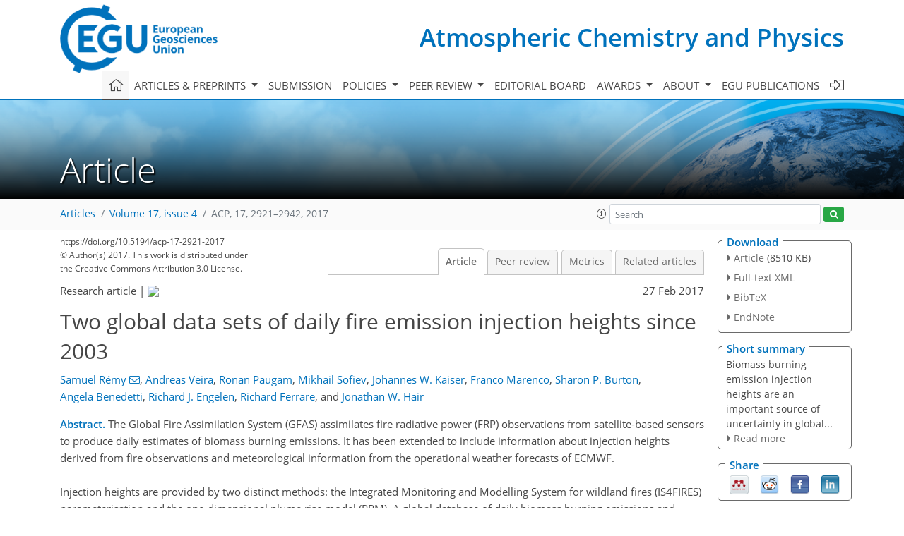

--- FILE ---
content_type: text/html
request_url: https://acp.copernicus.org/articles/17/2921/
body_size: 219
content:
<!DOCTYPE html>
<html>
<head>
        <base href="/">

    <meta http-equiv=refresh content="0; url=https://acp.copernicus.org/articles/17/2921/2017/">
    <head>
<body>
<center><a href="https://acp.copernicus.org/articles/17/2921/2017/">click here if your browser does not automatically redirect you</a></center>
</body>
</html>

--- FILE ---
content_type: text/html
request_url: https://acp.copernicus.org/articles/17/2921/2017/
body_size: 31933
content:
<!DOCTYPE html PUBLIC "-//W3C//DTD XHTML 1.0 Transitional//EN" "http://www.w3.org/TR/xhtml1/DTD/xhtml1-transitional.dtd">
<!--[if lt IE 7]>      <html xmlns="https://www.w3.org/1999/xhtml" xml:lang="en" lang="en" class="no-js lt-ie9 lt-ie8 lt-ie7 co-ui"> <![endif]-->
											<!--[if IE 7]>         <html  xmlns="https://www.w3.org/1999/xhtml" xml:lang="en" lang="en" class="no-js lt-ie9 lt-ie8 co-ui"> <![endif]-->
											<!--[if IE 8]>         <html xmlns="https://www.w3.org/1999/xhtml" xml:lang="en" lang="en" class="no-js lt-ie9 co-ui"> <![endif]-->
											<!--[if gt IE 8]><!--> <html xmlns="https://www.w3.org/1999/xhtml" xml:lang="en" lang="en" class="no-js co-ui"> <!--<![endif]--> 
											<!-- remove class no-js if js is available --><head>
                                                <!-- BEGIN_HEAD -->
                                                <meta http-equiv="Content-Type" content="text/html; charset=utf-8" />
                                                <meta charset="utf-8" />
                                                <meta name="viewport" content="width=device-width, initial-scale=1" />
                                                
                                                <meta name="theme-color" content="#000000" />
                                                <meta name="application-name" content="1" />
                                                <meta name="msapplication-TileColor" content="#FFFFFF" />
                                            <link rel="preconnect" crossorigin="" href="https://contentmanager.copernicus.org/" /><link rel="icon" size="16x16" href="https://www.atmospheric-chemistry-and-physics.net/favicon_copernicus_16x16_.ico" type="image/x-icon" /><link rel="icon" size="24x24" href="https://www.atmospheric-chemistry-and-physics.net/favicon_copernicus_24x24_.ico" type="image/x-icon" /><link rel="icon" size="32x32" href="https://www.atmospheric-chemistry-and-physics.net/favicon_copernicus_32x32_.ico" type="image/x-icon" /><link rel="icon" size="48x48" href="https://www.atmospheric-chemistry-and-physics.net/favicon_copernicus_48x48_.ico" type="image/x-icon" /><link rel="icon" size="64x64" href="https://www.atmospheric-chemistry-and-physics.net/favicon_copernicus_64x64_.ico" type="image/x-icon" /><link rel="icon" size="228x228" href="https://www.atmospheric-chemistry-and-physics.net/favicon_copernicus_228x228_.png" type="image/png-icon" /><link rel="icon" size="195x195" href="https://www.atmospheric-chemistry-and-physics.net/favicon_copernicus_195x195_.png" type="image/png-icon" /><link rel="icon" size="196x196" href="https://www.atmospheric-chemistry-and-physics.net/favicon_copernicus_196x196_.png" type="image/png-icon" /><link rel="icon" size="128x128" href="https://www.atmospheric-chemistry-and-physics.net/favicon_copernicus_128x128_.png" type="image/png-icon" /><link rel="icon" size="96x96" href="https://www.atmospheric-chemistry-and-physics.net/favicon_copernicus_96x96_.png" type="image/png-icon" /><link rel="apple-touch-icon-precomposed" size="180x180" href="https://www.atmospheric-chemistry-and-physics.net/favicon_copernicus_180x180_.png" type="image/png-icon" /><link rel="apple-touch-icon-precomposed" size="120x120" href="https://www.atmospheric-chemistry-and-physics.net/favicon_copernicus_120x120_.png" type="image/png-icon" /><link rel="apple-touch-icon-precomposed" size="152x152" href="https://www.atmospheric-chemistry-and-physics.net/favicon_copernicus_152x152_.png" type="image/png-icon" /><link rel="apple-touch-icon-precomposed" size="76x76" href="https://www.atmospheric-chemistry-and-physics.net/favicon_copernicus_76x76_.png" type="image/png-icon" /><link rel="apple-touch-icon-precomposed" size="57x57" href="https://www.atmospheric-chemistry-and-physics.net/favicon_copernicus_57x57_.ico" type="image/png-icon" /><link rel="apple-touch-icon-precomposed" size="144x144" href="https://www.atmospheric-chemistry-and-physics.net/favicon_copernicus_144x144_.png" type="image/png-icon" /><script type="text/javascript" src="https://cdn.copernicus.org/libraries/mustache/2.3.0/mustache.min.js"></script><script type="text/javascript" src="https://cdn.copernicus.org/libraries/jquery/1.11.1/jquery.min.js"></script><script type="text/javascript" src="https://cdn.copernicus.org/js/copernicus.min.js"></script><script type="text/javascript" src="https://cdn.copernicus.org/apps/htmlgenerator/js/htmlgenerator-v2.js"></script><script type="text/javascript" src="https://cdn.copernicus.org/libraries/photoswipe/4.1/photoswipe.min.js"></script><script type="text/javascript" src="https://cdn.copernicus.org/libraries/photoswipe/4.1/photoswipe-ui-default.min.js"></script><link rel="stylesheet" type="text/css" media="all" href="https://cdn.copernicus.org/libraries/dszparallexer/dzsparallaxer.css" /><script type="text/javascript" src="https://cdn.copernicus.org/libraries/dszparallexer/dzsparallaxer.js"></script><link rel="stylesheet" type="text/css" media="all" id="hasBootstrap" href="https://cdn.copernicus.org/libraries/bootstrap/current/css/bootstrap.min.css" /><link rel="stylesheet" type="text/css" media="all" href="https://cdn.copernicus.org/libraries/bootstrap/current/css/bootstrap-media.min.css" /><link rel="stylesheet" type="text/css" media="all" href="https://cdn.copernicus.org/libraries/bootstrap/current/css/bootstrap-grid.min.css" /><link rel="stylesheet" type="text/css" media="all" href="https://cdn.copernicus.org/libraries/bootstrap/current/css/bootstrap-reboot.min.css" /><script type="text/javascript" src="https://cdn.copernicus.org/libraries/bootstrap/current/js/popper.js"></script><script type="text/javascript" src="https://cdn.copernicus.org/libraries/bootstrap/current/js/bootstrap.min.js"></script><link rel="preconnect" crossorigin="" href="https://cdn.copernicus.org/" /><link rel="stylesheet" type="text/css" media="all" href="https://cdn.copernicus.org/libraries/unsemantic/unsemantic.min.css" /><link rel="stylesheet" type="text/css" media="all" href="https://cdn.copernicus.org/libraries/photoswipe/4.1/photoswipe.css" /><link rel="stylesheet" type="text/css" media="all" href="https://cdn.copernicus.org/libraries/photoswipe/4.1/dark-icon-skin/dark-icon-skin.css" /><link rel="stylesheet" type="text/css" media="all" href="https://cdn.copernicus.org/css/copernicus-min.css" /><link rel="stylesheet" type="text/css" media="all" href="https://cdn.copernicus.org/css/fontawesome.css" /><link rel="stylesheet" type="text/css" media="all" href="https://cdn.copernicus.org/fonts/FontAwesome/5.11.2_and_4.7.0/css/all.font.css" /><link rel="stylesheet" type="text/css" media="projection, handheld, screen, tty, tv, print" href="https://www.atmospheric-chemistry-and-physics.net/co_cms_font_open_sans_v_15.css" /><link rel="stylesheet" type="text/css" media="projection, handheld, screen, tty, tv, print" href="https://www.atmospheric-chemistry-and-physics.net/template_one_column_base_2023_202301261343_1676458272.css" /><link rel="stylesheet" type="text/css" media="print" href="https://www.atmospheric-chemistry-and-physics.net/template_one_column_base_print_2023_1674737524.css" /><script src="https://www.atmospheric-chemistry-and-physics.net/co_common.js" type="text/javascript">
</script><script src="https://www.atmospheric-chemistry-and-physics.net/co_auth_check.js" type="text/javascript">
</script><script src="https://www.atmospheric-chemistry-and-physics.net/onload_javascript_actions.js" type="text/javascript">
</script><script src="https://www.atmospheric-chemistry-and-physics.net/template-one-column_2023_1674737530.js" type="text/javascript">
</script><!-- END_HEAD --><meta name="global_projectID" content="10" /><meta name="global_pageID" content="297" /><meta name="global_pageIdentifier" content="home" /><meta name="global_moBaseURL" content="https://meetingorganizer.copernicus.org/" /><meta name="global_projectShortcut" content="ACP" /><meta name="global_projectDomain" content="https://www.atmospheric-chemistry-and-physics.net/" />
<title>ACP - Two global data sets of daily fire emission injection heights since 2003</title>
<meta name="data-non-mobile-optimized-message" content="" /><script id="networker">
    window.isSafari = /^((?!chrome|android).)*safari/i.test(navigator.userAgent);

    /**
     *
     */
    function createToastsFunctionality() {
        const toastsWrapper = $('<div>')
                .attr('aria-live', 'polite')
                .attr('aria-atomic', 'true')
                .addClass('toasts-notifications-wrapper');
        $('body').append(toastsWrapper);
    }

    function isOS() {
        return [
                    'iPad Simulator',
                    'iPhone Simulator',
                    'iPod Simulator',
                    'iPad',
                    'iPhone',
                    'iPod'
                ].includes(navigator.platform)
                || (navigator.userAgent.includes("Mac") && "ontouchend" in document)
    }

    /**
     *
     * @param notificationContent
     */
    function addToast(notificationContent) {
        const toast = $('<div>').addClass('toast').attr('role', 'alert').attr('aria-live', 'assertive')
                .attr('aria-atomic', 'true').attr('data-autohide', 'false');
        const toastHeader = $('<div>').addClass('toast-header');
        const toastHeaderTitle = $('<strong>').addClass('mr-auto').html(notificationContent.title);
        const toastHeaderCloseButton = $('<button>').addClass('ml-2').addClass('mb-1').addClass('close').attr('type', 'button')
                .attr('data-dismiss', 'toast');
        const toastHeaderCloseIcon = $('<span>').attr('aria-hidden', 'true').html('&times;');

        let url = '';
        if (notificationContent.hasOwnProperty('url')) {
            url = notificationContent.url;
        } else {
            url = 'https://networker.copernicus.org/my-network';
        }
        const toastBody = $('<div>').addClass('toast-body').html('<a target="_blank" href="' + url + '">' + notificationContent.text + '</a>');
        $(toastHeaderCloseButton).append(toastHeaderCloseIcon);
        $(toastHeader).append(toastHeaderTitle);
        $(toastHeader).append(toastHeaderCloseButton);
        $(toast).append(toastHeader);
        $(toast).append(toastBody);

        $('.toasts-notifications-wrapper').append(toast);

        $('.toast').toast('show');
    }

    function coNetworker_sendUsersLocation(location, userHash, publicLabel, projectID, application) {

        if (templateHasBootstrap()) {
            createToastsFunctionality();
        }

        userHash = userHash || 'null';
        location = location || 'c_content_manager::getProjectTemplateMobileOpt';
        publicLabel = publicLabel || '';

        if (publicLabel === ''){
            publicLabel = location;
        }

        if (userHash !== null && userHash.length > 5) {
            try {
                if(typeof window.ws === 'undefined' || window.ws === null || !window.ws) {
                    window.ws = new WebSocket('wss://websockets.copernicus.org:8080');
                } else {
                    window.ws.close(1000);
                    window.ws = new WebSocket('wss://websockets.copernicus.org:8080');
                }
                const data = {
                    'type': 'status',
                    'action': 'start',
                    'data': {
                        'userIdentifier': userHash,
                        'projectID': projectID,
                        'coApp': application,
                        'location': location,
                        'publicLabel': publicLabel
                    }
                };
                if (window.ws === 1) {
                    window.ws.send(JSON.stringify(data));
                } else {
                    window.ws.onopen = function (msg) {
                        window.ws.send(JSON.stringify(data));
                        dispatchEvent(new CustomEvent('loadCommonNetworker'));
                    };

                    window.ws.onmessage = function (event) {
                        try {
                            const data = JSON.parse(event.data);

                            switch (data.type) {
                                case 'notification':
                                    const pushNotificationData = data.data;
                                    if (pushNotificationData.hasOwnProperty('user') && pushNotificationData.user.length > 5 && pushNotificationData.user === userHash) {
                                        window.showPushNotification(pushNotificationData);
                                    }
                                    break;
                            }
                        } catch (e) {
                            console.log(e);
                        }
                    }
                }
            } catch (e) {
                console.error(e);
            }

        }
    }

    window.showPushNotification = function (notificationContent) {
        showMessage(notificationContent);

        function showMessage(notificationContent){
            if (templateHasBootstrap()) {
                showBootstrapModal(notificationContent);
            }
        }

        function showBootstrapModal(notificationContent) {
            const randomId = getRandomInt(100,999);
            let modal = $('<div>').addClass('modal').attr('id', 'modal-notification' + randomId);
            let modalDialog = $('<div>').addClass('modal-dialog');
            let modalContent = $('<div>').addClass('modal-content');
            let modalBody = $('<div>').addClass('modal-body');
            let message = $('<div>').addClass('modal-push-message').html('<h3 class="mb-3">' + notificationContent.title + '</h3><p>' + notificationContent.text + '</p>');
            let buttonsWrapper = $('<div>').addClass('row');
            let buttonsWrapperCol = $('<div>').addClass('col-12').addClass('text-right');
            let buttonCancel = $('<button>').addClass('btn').addClass('btn-danger').addClass('mr-2').html('Cancel')
            let buttonSuccess = $('<button>').addClass('btn').addClass('btn-success').html('OK')

            $(buttonsWrapper).append(buttonsWrapperCol);
            $(buttonsWrapperCol).append(buttonCancel);
            $(buttonsWrapperCol).append(buttonSuccess);
            $(modalBody).append(message).append(buttonsWrapper);
            $(modalContent).append(modalBody);
            $(modalDialog).append(modalContent);
            $(modal).append(modalDialog);

            $(buttonCancel).on('click', (event) => {
                event.preventDefault();
                event.stopPropagation();
                event.stopImmediatePropagation();
                $(modal).modal('hide');
            });

            $(buttonSuccess).on('click', (event) => {
                event.preventDefault();
                event.stopPropagation();
                event.stopImmediatePropagation();
                $(modal).modal('hide');
                handleOnclickNotification(notificationContent);
            });
            $(modal).modal('show');

            setTimeout(() => {
                dispatchEvent(new CustomEvent('modalLoaded', {'detail': 'modal-notification' + randomId}));
            }, 1000);
        }

        window.addEventListener('modalLoaded', function (event) {
            setTimeout(() => {
                $('#' + event.detail).modal('hide');
            }, 9000);
        });

        function handleOnclickNotification(notificationContent) {
            if (notificationContent.hasOwnProperty('withConnect') && notificationContent.withConnect.length > 0) {
                acceptContactRequest(notificationContent);
            }

            if (notificationContent.hasOwnProperty('url')) {
                if (window.isSafari && isOS()) {
                    window.location.href = notificationContent.url;
                } else {
                    window.open(notificationContent.url, '_blank').focus();
                }
            } else {
                if (window.isSafari && isOS()) {
                    window.open('https://networker.copernicus.org/my-network', '_blank');
                } else {
                    window.open('https://networker.copernicus.org/my-network', '_blank').focus();
                }
            }
        }

        /**
         *
         * @param notificationContent
         */
        function acceptContactRequest(notificationContent) {
            const formData = new FormData();
            formData.append('r', notificationContent.userFrom);
            formData.append('a', 'a');

            $.ajax({
                url: 'https://networker.copernicus.org/handle-request-job',
                type: 'POST',
                data: formData,
                processData: false,
                contentType: false,
                xhrFields: {
                    withCredentials: true
                },
                beforeSend: function () {
                    $('.splash').fadeIn();
                    $('.lightbox').fadeIn();
                }
            })
                    .done(function (dataResponse) {
                        const data = JSON.parse(dataResponse);
                        let text = 'Please consider joining the text chat now.';
                        window.sendPushNotification({
                            title: window.userDataCommonNetworker.name + ' aims to chat with you.',
                            text: text,
                            user: data.message.userIdentifier,
                            url: notificationContent.url
                        });
                        $('.splash').fadeOut();
                        $('.lightbox').fadeOut();
                    })
                    .fail(function (error) {
                        $('.splash').fadeOut();
                        $('.lightbox').fadeOut();
                    });
        }
    }


    function templateHasBootstrap() {
        const bootstrap = document.getElementById('hasBootstrap');
        return bootstrap !== null && typeof bootstrap !== 'undefined';
    }

        coNetworker_sendUsersLocation();
    dispatchEvent(new CustomEvent('loadCommonNetworker'));

    function getRandomInt(min, max) {
        min = Math.ceil(min);
        max = Math.floor(max);
        return Math.floor(Math.random() * (max - min + 1)) + min;
    }
</script>

		<link rel="stylesheet" type="text/css" href="https://cdn.copernicus.org/libraries/photoswipe/4.1/dark-icon-skin/dark-icon-skin.css">
    <base href="/">

<link rel="stylesheet" type="text/css" href="https://cdn.copernicus.org/libraries/unsemantic/unsemantic.min.css">
<link rel="stylesheet" type="text/css" href="https://cdn.copernicus.org/libraries/jquery/1.11.1/ui/jquery-ui.min.css">
<link rel="stylesheet" type="text/css" href="https://cdn.copernicus.org/libraries/jquery/1.11.1/ui/jquery-ui-slider-pips.css">
<link rel="stylesheet" type="text/css" href="https://cdn.copernicus.org/libraries/photoswipe/4.1/photoswipe.css">
<link rel="stylesheet" type="text/css" href="https://cdn.copernicus.org/apps/htmlgenerator/css/htmlgenerator.css?v=1">
<meta name="citation_fulltext_world_readable" content="">
<meta name="citation_publisher" content="Copernicus GmbH"/>
<meta name="citation_title" content="Two global data sets of daily fire emission injection heights since 2003"/>
<meta name="citation_abstract" content="&lt;p&gt;&lt;strong class=&quot;journal-contentHeaderColor&quot;&gt;Abstract.&lt;/strong&gt; The Global Fire Assimilation System (GFAS) assimilates fire radiative power (FRP) observations from satellite-based sensors to produce daily estimates of biomass burning emissions. It has been extended to include information about injection heights derived from fire observations and meteorological information from the operational weather forecasts of ECMWF.&lt;br&gt;&lt;br&gt; Injection heights are provided by two distinct methods: the Integrated Monitoring and Modelling System for wildland fires (IS4FIRES) parameterisation and the one-dimensional plume rise model (PRM). A global database of daily biomass burning emissions and injection heights at 0.1° resolution has been produced for 2003–2015 and is continuously extended in near-real time with the operational GFAS service of the Copernicus Atmospheric Monitoring Service (CAMS).&lt;br&gt;&lt;br&gt; In this study, the two injection height data sets were compared with the new MPHP2 (MISR Plume Height Project 2) satellite-based plume height retrievals. The IS4FIRES parameterisation showed a better overall agreement than the observations, while the PRM was better at capturing the variability of injection heights. The performance of both parameterisations is also dependent on the type of vegetation.&lt;br&gt;&lt;br&gt; Furthermore, the use of biomass burning emission heights from GFAS in atmospheric composition forecasts was assessed in two case studies: the South AMerican Biomass Burning Analysis (SAMBBA) campaign which took place in September 2012 in Brazil, and a series of large fire events in the western USA in August 2013. For these case studies, forecasts of biomass burning aerosol species by the Composition Integrated Forecasting System (C-IFS) of CAMS were found to better reproduce the observed vertical distribution when using PRM injection heights from GFAS compared to aerosols emissions being prescribed at the surface.&lt;br&gt;&lt;br&gt; The globally available GFAS injection heights introduced and evaluated in this study provide a comprehensive data set for future fire and atmospheric composition modelling studies.&lt;/p&gt;"/>
    <meta name="citation_publication_date" content="2017/02/27"/>
    <meta name="citation_online_date" content="2017/02/27"/>
<meta name="citation_journal_title" content="Atmospheric Chemistry and Physics"/>
    <meta name="citation_volume" content="17"/>
    <meta name="citation_issue" content="4"/>
    <meta name="citation_issn" content="1680-7316"/>
<meta name="citation_doi" content="https://doi.org/10.5194/acp-17-2921-2017"/>
<meta name="citation_firstpage" content="2921"/>
<meta name="citation_lastpage" content="2942"/>
    <meta name="citation_author" content="Rémy, Samuel"/>
        <meta name="citation_author_institution" content="Laboratoire de Météorologie Dynamique, UPMC/CNRS, Paris, France"/>
        <meta name="citation_author_orcid" content="0000-0002-4584-4157">
        <meta name="citation_author_email" content="samuel.remy@ecmwf.int,">
    <meta name="citation_author" content="Veira, Andreas"/>
        <meta name="citation_author_institution" content="Max Planck Institute for Meteorology, Hamburg, Germany"/>
    <meta name="citation_author" content="Paugam, Ronan"/>
        <meta name="citation_author_institution" content="King's College, London, UK"/>
        <meta name="citation_author_orcid" content="0000-0001-6429-6910">
    <meta name="citation_author" content="Sofiev, Mikhail"/>
        <meta name="citation_author_institution" content="Finnish Meteorological Institute, Helsinki, Finland"/>
        <meta name="citation_author_orcid" content="0000-0001-9542-5746">
    <meta name="citation_author" content="Kaiser, Johannes W."/>
        <meta name="citation_author_institution" content="Max Planck Institute for Chemistry, Mainz, Germany"/>
        <meta name="citation_author_orcid" content="0000-0003-3696-9123">
    <meta name="citation_author" content="Marenco, Franco"/>
        <meta name="citation_author_institution" content="Satellite Applications, Met Office, Exeter, UK"/>
        <meta name="citation_author_orcid" content="0000-0002-1833-1102">
    <meta name="citation_author" content="Burton, Sharon P."/>
        <meta name="citation_author_institution" content="National Aeronautics and Space Administration, Langley Research Center, Hampton, CA, USA"/>
        <meta name="citation_author_orcid" content="0000-0002-4905-6852">
    <meta name="citation_author" content="Benedetti, Angela"/>
        <meta name="citation_author_institution" content="European Centre for Medium-range Weather Forecasts, Reading, UK"/>
        <meta name="citation_author_orcid" content="0000-0002-9971-9976">
    <meta name="citation_author" content="Engelen, Richard J."/>
        <meta name="citation_author_institution" content="European Centre for Medium-range Weather Forecasts, Reading, UK"/>
        <meta name="citation_author_orcid" content="0000-0003-1577-5143">
    <meta name="citation_author" content="Ferrare, Richard"/>
        <meta name="citation_author_institution" content="National Aeronautics and Space Administration, Langley Research Center, Hampton, CA, USA"/>
    <meta name="citation_author" content="Hair, Jonathan W."/>
        <meta name="citation_author_institution" content="National Aeronautics and Space Administration, Langley Research Center, Hampton, CA, USA"/>

    <meta name="citation_reference" content="Achtemeier, G. L., Goodrick, S. A., Liu, Y., Garcia-Menendez, F., Hu, Y., and Odman, M. T.: Modeling smoke plume rise and dispersion from southern United States prescribed burns with daysmoke, Atmosphere, 2, 358–388, https://doi.org/10.3390/atmos2030358, 2011.">
    <meta name="citation_reference" content="Ackerman, T. P. and Toon, O. B.: Absorption of visible radiation in atmosphere containing mixtures of absorbing and non-absorbing particles, Appl. Optics, 20, 3661–3667, 1981.">
    <meta name="citation_reference" content="Andela, N., Kaiser, J. W., Heil, A., Van Leeuwen, T. T., van der Werf, G. R., Wooster, M. J., Remy, S., and Schultz, M. G.: Assessment of the Global Fire Assimilation System (GFASv1), available at: https://gmes-atmosphere.eu/documents/maccii/deliverables/fir (13 July 2016), 2013.">
    <meta name="citation_reference" content="Andela, N., Kaiser, J. W., van der Werf, G. R., and Wooster, M. J.: New fire diurnal cycle characterizations to improve fire radiative energy assessments made from MODIS observations, Atmos. Chem. Phys., 15, 8831–8846, https://doi.org/10.5194/acp-15-8831-2015, 2015.">
    <meta name="citation_reference" content="Andreae, M. O. and Merlet, P.: Emission of trace gases and aerosols from biomass burning, Global Biogeochem. Cy., 15, 955–966, 2001.">
    <meta name="citation_reference" content="Andreae, M. O., Rosenfeld, D., Artaxo, P., Costa, A. A., Frank, G. P., Longo, K. M., and Silva-Dias, M. A. F.: Smoking rain clouds over the Amazon, Science, 303, 1337–1342, https://doi.org/10.1126/science.1092779, 2004.">
    <meta name="citation_reference" content="Benedetti, A., Morcrette, J.-J., Boucher, O., Dethof, A., Engelen, R. J., Fisher, M., Flentje, H., Huneeus, N., Jones, L., Kaiser, J. W., Kinne, S., Mangold, A., Razinger, M., Simmons, A. J., and Suttie, M.: Aerosol analysis and forecast in the European Centre for Medium-Range Weather Forecasts Integrated Forecast System: 2. Data assimilation, J. Geophys. Res., 114, D13205, https://doi.org/10.1029/2008JD011115, 2009.">
    <meta name="citation_reference" content="Bond, T. C., Doherty, S. J., Fahey, D. W., Forster, P. M., Berntsen, T. K., Boucher, O., DeAngelo, B. J., Flanner, M. G., Ghan, S. J., Kärcher, B., Koch, D. and Kinne, S., Kondo, Y., Lohmann, U., Quinn, P. K., Sarofim, M. C., Schultz, M., Schulz, M., Venkataraman, C., Zhang, H., Zhang, S., Bellouin, N., Guttikunda, S., Hopke, P. K., Jacobson, M. Z., Kaiser, J. W., Klimont, Z., Schwarz, J. P., Shindell, D., Storelvmo, T., Warren, S. G., and Zender, C. S.: Bounding the role of black carbon in the climate system: A scientific assessment, J. Geophys. Res., 118, 1–173, 2013.">
    <meta name="citation_reference" content="Boucher, O., Pham, M., and Venkataraman, C.: Simulation of the atmospheric sulfur cycle in the LMD GCM: Model description, model evaluation, and global and European budgets, Note 23, 26 pp., Inst. Pierre-Simon Laplace, Paris, France, 2002.">
    <meta name="citation_reference" content="Browell, E. V., Carter, A. F., Shipley, S. T., Allen, R. J., Butler, C. F., Mayo, M. N., Siviter, J. H., and Hall, W. M.: NASA Multipurpose Airborne DIAL System and Measurements of Ozone and Aerosol Profiles, Appl. Optics, 22, 522–534, 1983">
    <meta name="citation_reference" content="Channan, S., Collins, K., and Emanuel, W. R.: Global mosaics of the standard MODIS land cover type data, University of Maryland and the Pacific Northwest National Laboratory, College Park, Maryland, USA, 2014.">
    <meta name="citation_reference" content="Choi, J.-O. and Chung, C.-E.: Sensitivity of aerosol direct radiative forcing to aerosol vertical profile, Tellus B, 66, 24376, https://doi.org/10.3402/tellusb.v66.24376, 2014.">
    <meta name="citation_reference" content="Colarco, P.: The NASA GEOS-5 Aerosol Forecasting System, in: MACC Conference, Driebergen, the Netherlands, 2011.">
    <meta name="citation_reference" content="Dahlkötter, F., Gysel, M., Sauer, D., Minikin, A., Baumann, R., Seifert, P., Ansmann, A., Fromm, M., Voigt, C., and Weinzierl, B.: The Pagami Creek smoke plume after long-range transport to the upper troposphere over Europe – aerosol properties and black carbon mixing state, Atmos. Chem. Phys., 14, 6111–6137, https://doi.org/10.5194/acp-14-6111-2014, 2014.">
    <meta name="citation_reference" content="Damenov, A. and da Silva, A.: The Quick Fire Emissions Dataset (QFED) – Documentation of versions 2.1, 2.2 and 2.4, NASA Technical Report Series on Global Modeling and Data Assimilations, Vol. 32, 1–183, 2013.">
    <meta name="citation_reference" content="Dozier, J.: A method for satellite identification of surface temperature fields of subpixel resolution, Remote Sens. Environ., 11, 221–229, https://doi.org/10.1016/0034-4257(81)90021-3, 1981.">
    <meta name="citation_reference" content="Flemming, J., Huijnen, V., Arteta, J., Bechtold, P., Beljaars, A., Blechschmidt, A.-M., Diamantakis, M., Engelen, R. J., Gaudel, A., Inness, A., Jones, L., Josse, B., Katragkou, E., Marecal, V., Peuch, V.-H., Richter, A., Schultz, M. G., Stein, O., and Tsikerdekis, A.: Tropospheric chemistry in the Integrated Forecasting System of ECMWF, Geosci. Model Dev., 8, 975–1003, https://doi.org/10.5194/gmd-8-975-2015, 2015.">
    <meta name="citation_reference" content="Flentje, H.: Using Ceilometers for the evaluation of MACC-II Modelled Aerosol Profiles, MACC-II Deliverable D_85.4, 2014.">
    <meta name="citation_reference" content="Freeborn, P. H., Wooster, M. J., Roberts, G., Malamud, B. D., and Xu, W.: Development of a virtual active fire product for Africa through a synthesis of geostationary and polar orbiting satellite data, Remote Sens. Environ., 113, 1700–1711, 2009.">
    <meta name="citation_reference" content="Freeborn, P. H. and Wooster, M. J.: Addressing the spatiotemporal sampling design of MODIS to provide estimates of the fire radiative energy emitted from Africa, Remote Sens. Environ., 115, 475–489, 2011.">
    <meta name="citation_reference" content="Freitas, S. R., Longo, K. M., and Andreae, M. O.: Impact of including the plume rise of vegetation fires in numerical simulations of associated atmospheric pollutants, Geophys. Res. Lett., 33, L17808, https://doi.org/10.1029/2006gl026608, 2006.">
    <meta name="citation_reference" content="Freitas, S. R., Longo, K. M., Chatfield, R., Latham, D., Silva Dias, M. A. F., Andreae, M. O., Prins, E., Santos, J. C., Gielow, R., and Carvalho Jr., J. A.: Including the sub-grid scale plume rise of vegetation fires in low resolution atmospheric transport models, Atmos. Chem. Phys., 7, 3385–3398, https://doi.org/10.5194/acp-7-3385-2007, 2007.">
    <meta name="citation_reference" content="Freitas, S. R., Longo, K. M., Trentmann, J., and Latham, D.: Technical Note: Sensitivity of 1-D smoke plume rise models to the inclusion of environmental wind drag, Atmos. Chem. Phys., 10, 585–594, https://doi.org/10.5194/acp-10-585-2010, 2010.">
    <meta name="citation_reference" content="Fromm, M., Bevilacqua, R., Servranckx, R., Rosen, J., Thayer, J. P., Herman, J., and Larko, D.: Pyro-cumulonimbus injection of smoke to the stratosphere: observations and impact of a super blowup in northwestern Canada on 3–4 August 1998, J. Geophys. Res.-Atmos., 110, D08205, https://doi.org/10.1029/2004JD005350, 2005.">
    <meta name="citation_reference" content="Fromm, M., Lindsey, D. T., Servranckx, R., Yue, G., Trickl, T., Sica, R., Doucet, P., and Godin-Beekmann, S.: The untold story of Pyrocumulonimbus, B. Am. Meteorol. Soc., 91, 1193–1209, https://doi.org/10.1175/2010BAMS3004.1, 2010.">
    <meta name="citation_reference" content="Giglio, L., Csiszar, I., and Justice, C. O.: Global distribution and seasonality of active fires as observed with the Terra and Aqua MODIS sensors, J. Geophys. Res.-Biogeo., 111, G02016, https://doi.org/10.1029/2005JG000142, 2006.">
    <meta name="citation_reference" content="Giglio, L., Randerson, J. T., van der Werf, G. R., Kasibhatla, P. S., Collatz, G. J., Morton, D. C., and DeFries, R. S.: Assessing variability and long-term trends in burned area by merging multiple satellite fire products, Biogeosciences, 7, 1171–1186, https://doi.org/10.5194/bg-7-1171-2010, 2010.">
    <meta name="citation_reference" content="Giglio, L., Randerson, J. T., and van der Werf, G. R.: Analysis of daily, monthly, and annual burned area using the fourth-generation global fire emissions database (GFED4) J. Geophys. Res.-Biogeo., 118, 317–328, https://doi.org/10.1002/jgrg.20042, 2013.">
    <meta name="citation_reference" content="Hair, J. W., Hostetler, C. A., Cook, A. L., Harper, D. B., Ferrare, R. A., Mack, T. L., Welch, W., Izquierdo, L. R., and Hovis, F. E.: Airborne high spectral resolution lidar for profiling aerosol optical properties, Appl. Optics, 47, 6734–6752, https://doi.org/10.1364/ao.47.006734, 2008.">
    <meta name="citation_reference" content="Heald, C. L., Ridley, D. A., Kroll, J. H., Barrett, S. R. H., Cady-Pereira, K. E., Alvarado, M. J., and Holmes, C. D.: Contrasting the direct radiative effect and direct radiative forcing of aerosols, Atmos. Chem. Phys., 14, 5513–5527, https://doi.org/10.5194/acp-14-5513-2014, 2014.">
    <meta name="citation_reference" content="Heil, A., Kaiser, J. W., van der Werf, G. R., Wooster, M. J., Schultz, M. G., and Dernier van der Gon, H.: Assessment of the Real-Time Fire Emissions (GFASv0) by MACC, Tech. Memo. 628, ECMWF, Reading, UK, 2010.">
    <meta name="citation_reference" content="Hollingsworth, A., Engelen, R. J., Textor, C., Benedetti, A., Boucher, O., Chevallier, F., Dethof, A., Elbern, H., Eskes, H., Flemming, J., Granier, C., Kaiser, J. W., Morcrette, J.-J., Rayner, P., Peuch, V.-H., Rouil, L., Schultz, M. G., and Simmons, A. J.: Toward a Monitoring and Forecasting System For Atmospheric Composition: The GEMS Project, B. Am. Meteorol. Soc., 89, 1147–1164, 2008.">
    <meta name="citation_reference" content="Ichoku, C. and Kaufman, Y. J.: A method to derive smoke emission rates from MODIS fire radiative energy measurements, IEEE T. Geosci. Remote Sens., 43, 2636–2649, 2005.">
    <meta name="citation_reference" content="Ichoku, C. and Ellison, L.: Global top-down smoke-aerosol emissions estimation using satellite fire radiative power measurements, Atmos. Chem. Phys., 14, 6643–6667, https://doi.org/10.5194/acp-14-6643-2014, 2014.">
    <meta name="citation_reference" content="Kahn, R. A., Li, W.-H., Moroney, C., Diner, D. J., Martonchik, J. V., and Fishbein, E.: Aerosol source plume physical characteristics from space-based multiangle imaging, J. Geophys. Res.-Atmos., 112, D11205, https://doi.org/10.1029/2006JD007647, 2007.">
    <meta name="citation_reference" content="Kahn, R. A., Chen, Y., Nelson, D. L., Leung, F.-Y., Li, Q., Diner, D. J., and Logan, J. A.: Wildfire smoke injection heights: two perspectives from space, Geophys. Res. Lett., 35, L04809, https://doi.org/10.1029/2007GL032165, 2008.">
    <meta name="citation_reference" content="Kaiser, J. W., Suttie, M., Flemming, J., Morcrette, J.-J., Boucher, O., and Schultz, M. G.: Global Real-time Fire Emission Estimates Based on Space-borne Fire Radiative Power Observations, AIP Conf. Proc., 1100, 645–648, 2009.">
    <meta name="citation_reference" content="Kaiser, J. W., Heil, A., Andreae, M. O., Benedetti, A., Chubarova, N., Jones, L., Morcrette, J.-J., Razinger, M., Schultz, M. G., Suttie, M., and van der Werf, G. R.: Biomass burning emissions estimated with a global fire assimilation system based on observed fire radiative power, Biogeosciences, 9, 527–554, https://doi.org/10.5194/bg-9-527-2012, 2012.">
    <meta name="citation_reference" content="Kessler, E.: On the distribution and continuity of water substance in atmospheric circulation models, Meteor. Monographs, Vol. 10, 1–84, Am. Meteorol. Soc. Boston, MA, 1969.">
    <meta name="citation_reference" content="Kolusu, S. R., Marsham, J. H., Mulcahy, J., Johnson, B., Dunning, C., Bush, M., and Spracklen, D. V.: Impacts of Amazonia biomass burning aerosols assessed from short-range weather forecasts, Atmos. Chem. Phys., 15, 12251-12266, https://doi.org/10.5194/acp-15-12251-2015, 2015.">
    <meta name="citation_reference" content="Kukkonen, J., Nikmo, J., Sofiev, M., Riikonen, K., Petäjä, T., Virkkula, A., Levula, J., Schobesberger, S., and Webber, D. M.: Applicability of an integrated plume rise model for the dispersion from wild-land fires, Geosci. Model Dev., 7, 2663–2681, https://doi.org/10.5194/gmd-7-2663-2014, 2014.">
    <meta name="citation_reference" content="Latham, D.: PLUMP: A one-dimensional plume predictor and cloud model for fire and smoke managers, General Technical Report INT-GTR-314, Intermountain Research Station, USDA Forest Service, November 1994.">
    <meta name="citation_reference" content="Marenco, F., Johnson, B., Langridge, J. M., Mulcahy, J., Benedetti, A., Remy, S., Jones, L., Szpek, K., Haywood, J., Longo, K., and Artaxo, P.: On the vertical distribution of smoke in the Amazonian atmosphere during the dry season, Atmos. Chem. Phys., 16, 2155–2174, https://doi.org/10.5194/acp-16-2155-2016, 2016.">
    <meta name="citation_reference" content="Morcrette, J.-J., Boucher, O., Jones, L., Salmond, D., Bechtold, B., Beljaars, A., Benedetti, A., Bonet, A., Kaiser, J. W., Razinger, M., Schulz, M., Serrar, S., Simmons, A. J., Sofiev, M., Suttie, M., Tompkins, A. M., and Untch, A.: Aerosol analysis and forecast in the European Centre for Medium-Range Weather Forecasts Integrated Forecast System: Forward modeling, J. Geophys. Res., 114, D06206, https://doi.org/10.1029/2008JD011235, 2009.">
    <meta name="citation_reference" content="Nelson, D., Garay, M., Kahn, R., and Dunst, B.: Stereoscopic Height and Wind Retrievals for Aerosol Plumes with the MISR INteractive eXplorer (MINX), Remote Sens., 5, 4593–4628, https://doi.org/10.3390/rs5094593, 2013.">
    <meta name="citation_reference" content="Palm, S. P., Benedetti, A., and Spinhirne, J.: Validation of ECMWF global forecast model parameters using GLAS atmospheric channel measurements, Geophys. Res. Lett., 32, L22S09, https://doi.org/10.1029/2005GL023535, 2005.">
    <meta name="citation_reference" content="Paugam, R., Wooster, M., Atherton, J., Freitas, S. R., Schultz, M. G., and Kaiser, J. W.: Development and optimization of a wildfire plume rise model based on remote sensing data inputs – Part 2, Atmos. Chem. Phys. Discuss., 15, 9815–9895, https://doi.org/10.5194/acpd-15-9815-2015, 2015.">
    <meta name="citation_reference" content="Paugam, R., Wooster, M., Freitas, S., and Val Martin, M.: A review of approaches to estimate wildfire plume injection height within large-scale atmospheric chemical transport models, Atmos. Chem. Phys., 16, 907–925, https://doi.org/10.5194/acp-16-907-2016, 2016.">
    <meta name="citation_reference" content="Pergaud, J., Masson, V., Malardel, S., and Couvreux, F.: A parameterization of dry thermals and shallow cumuli for mesoscale numerical weather prediction, Bound.-Lay. Meteorol., 132, 83–106, 2009.">
    <meta name="citation_reference" content="Peterson, D. A., Hyer, E. J., Campbell, J. R., Fromm, M. D., Hair, J. W., Butler, C. F., and Fenn, M. A.: The 2013 Rim Fire: Implications for Predicting Extreme Fire Spread, Pyroconvection, and Smoke Emissions, B. Am. Meteorol. Soc., 96, 229–247, 2015.">
    <meta name="citation_reference" content="Peuch, V.-H. and Engelen, R. J.: Towards and operational GMES Atmosphere Monitoring Service, ECMWF Newsletter No. 132, 20–25, 2012.">
    <meta name="citation_reference" content="Reddy, M. S., Boucher, O., Bellouin, N., Schulz, M., Balkanski, Y., Dufresne, J.-L., and Pham, M.: Estimates of global multicomponent aerosol optical depth and direct radiative perturbation in the Laboratoire de Meteorologie Dynamique general circulation model, J. Geophys. Res., 110, D10S16, https://doi.org/10.1029/2004JD004757, 2005.">
    <meta name="citation_reference" content="Reid, J. S., Hyer, E. J., Prins, E. M., Westphal, D. L., Zhang, J., Wang, J., Christopher, S. A., Curtis, C. A., Schmidt, C. C., Eleuterio, D. P., Richardson, K. A., and Hoffman, J. P.: Global Monitoring and Forecasting of Biomass-Burning Smoke: Description of and Lessons from the Fire Locating and Modeling of Burning Emissions (FLAMBE) Program, IEEE J. Selected Topics Appl. Earth Observations and Remote Sens., 2, 144–162, 2009.">
    <meta name="citation_reference" content="Remy, S. and Kaiser, J. W.: Daily global fire radiative power fields estimation from one or two MODIS instruments, Atmos. Chem. Phys., 14, 13377–13390, https://doi.org/10.5194/acp-14-13377-2014, 2014.">
    <meta name="citation_reference" content="Roberts, G., Wooster, M. J., and Lagoudakis, E.: Annual and diurnal african biomass burning temporal dynamics, Biogeosciences, 6, 849–866, https://doi.org/10.5194/bg-6-849-2009, 2009.">
    <meta name="citation_reference" content="Saide, P. E., Peterson, D. A., da Silva, A., Anderson, B., Ziemba, L. D., Diskin, G., Sachse, G., Hair, J., Butler, C., Fenn, M., Jimenez, J. L., Campuzano-Jost, P., Perring, A. E., Schwarz, J. P., Markovic, M. Z., Russell, P., Redemann, J., Shinozuka, Y., Streets, D. G., Yan, F., Dibb, J., Yokelson, R., Toon, O. B., Hyer, E., and Carmichael, G. R.: Revealing important nocturnal and day-to-day variations in fire smoke emissions through a multiplatform inversion, Geophys. Res. Lett., 42, 3609–3618, https://doi.org/10.1002/2015GL063737, 2015.">
    <meta name="citation_reference" content="Schroeder, W., Ellicott, E., Ichoku, C., Ellison, L., Dickinson, M. B., Ottmar, R. D., Clements, C., Hall, D., Ambrosia, V., and Kremens, R.: Integrated active fire retrievals and biomass burning emissions using complementary near-coincident ground, airborne and spaceborne sensor data, Remote Sens. Environ., 140, 719–730, https://doi.org/10.1016/j.rse.2013.10.010, 2014.">
    <meta name="citation_reference" content="Sofiev, M., Vankevich, R., Lotjonen, M., Prank, M., Petukhov, V., Ermakova, T., Koskinen, J., and Kukkonen, J.: An operational system for the assimilation of the satellite information on wild-land fires for the needs of air quality modelling and forecasting, Atmos. Chem. Phys., 9, 6833–6847, https://doi.org/10.5194/acp-9-6833-2009, 2009.">
    <meta name="citation_reference" content="Sofiev, M., Ermakova, T., and Vankevich, R.: Evaluation of the smoke-injection height from wild-land fires using remote-sensing data, Atmos. Chem. Phys., 12, 1995–2006, https://doi.org/10.5194/acp-12-1995-2012, 2012.">
    <meta name="citation_reference" content="Sofiev, M., Vankevich, R., Ermakova, T., and Hakkarainen, J.: Global mapping of maximum emission heights and resulting vertical profiles of wildfire emissions, Atmos. Chem. Phys., 13, 7039–7052, https://doi.org/10.5194/acp-13-7039-2013, 2013.">
    <meta name="citation_reference" content="Strada, S., Freitas, S. R., Mari, C., Longo, K. M., and Paugam, R.: One-dimensional simulation of fire injection heights in contrasted meteorological scenarios with PRM and Meso-NH models, Geosci. Model Dev. Discuss., 6, 721–790, https://doi.org/10.5194/gmdd-6-721-2013, 2013.">
    <meta name="citation_reference" content="Textor, C., Schulz, M., Guibert, S., Kinne, S., Balkanski, Y., Bauer, S., Berntsen, T., Berglen, T., Boucher, O., Chin, M., Dentener, F., Diehl, T., Easter, R., Feichter, H., Fillmore, D., Ghan, S., Ginoux, P., Gong, S., Grini, A., Hendricks, J., Horowitz, L., Huang, P., Isaksen, I., Iversen, I., Kloster, S., Koch, D., Kirkevåg, A., Kristjansson, J. E., Krol, M., Lauer, A., Lamarque, J. F., Liu, X., Montanaro, V., Myhre, G., Penner, J., Pitari, G., Reddy, S., Seland, Ø., Stier, P., Takemura, T., and Tie, X.: Analysis and quantification of the diversities of aerosol life cycles within AeroCom, Atmos. Chem. Phys., 6, 1777–1813, https://doi.org/10.5194/acp-6-1777-2006, 2006.">
    <meta name="citation_reference" content="Tosca, M. G., Randerson, J. T., Zender, C. S., Nelson, D. L., Diner, D. J., and Logan, J. A.: Dynamics of fire plumes and smoke clouds associated with peat and deforestation fires in Indonesia, J. Geophys. Res., 116, D08207, https://doi.org/10.1029/2010JD015148, 2011.">
    <meta name="citation_reference" content="Troen, I. and Mahrt, L.: A simple model of the atmospheric boundary layer; sensitivity to surface evaporation, Bound.-Lay. Meteorol., 37, 129–148, 1986.">
    <meta name="citation_reference" content="Twomey, S.: The influence of pollution on the shortwave albedo of clouds, J. Atmos. Sci., 34, 1149–1152, https://doi.org/10.1175/1520-0469(1977)034&amp;lt;1149:TIOPOT&amp;gt;2.0.CO;2, 1977.">
    <meta name="citation_reference" content="Val Martin, M., Logan, J. A., Kahn, R. A., Leung, F.-Y., Nelson, D. L., and Diner, D. J.: Smoke injection heights from fires in North America: analysis of 5 years of satellite observations, Atmos. Chem. Phys., 10, 1491–1510, https://doi.org/10.5194/acp-10-1491-2010, 2010.">
    <meta name="citation_reference" content="Val Martin, M., Kahn, R. A., Logan, J. A., Paugam, R., Wooster, M., and Ichoku, C.: Space-based observational constraints for 1-D fire smoke plume-rise models, J. Geophys. Res., 117, D22204, https://doi.org/10.1029/2012JD018370, 2012.">
    <meta name="citation_reference" content="van der Werf, G. R., Randerson, J. T., Giglio, L., Collatz, G. J., Mu, M., Kasibhatla, P. S., Morton, D. C., DeFries, R. S., Jin, Y., and van Leeuwen, T. T.: Global fire emissions and the contribution of deforestation, savanna, forest, agricultural, and peat fires (1997–2009), Atmos. Chem. Phys., 10, 11707–11735, https://doi.org/10.5194/acp-10-11707-2010, 2010.">
    <meta name="citation_reference" content="Veira, A., Kloster, S., Wilkenskjeld, S., and Remy, S.: Fire emission heights in the climate system – Part 1: Global plume height patterns simulated by ECHAM6-HAM2, Atmos. Chem. Phys., 15, 7155–7171, https://doi.org/10.5194/acp-15-7155-2015, 2015a.">
    <meta name="citation_reference" content="Veira, A., Kloster, S., Schutgens, N. A. J., and Kaiser, J. W.: Fire emission heights in the climate system – Part 2: Impact on transport, black carbon concentrations and radiation, Atmos. Chem. Phys., 15, 7173–7193, https://doi.org/10.5194/acp-15-7173-2015, 2015b.">
    <meta name="citation_reference" content="Wiedinmyer, C., Akagi, S. K., Yokelson, R. J., Emmons, L. K., Al-Saadi, J. A., Orlando, J. J., and Soja, A. J.: The Fire INventory from NCAR (FINN): a high resolution global model to estimate the emissions from open burning, Geosci. Model Dev., 4, 625–641, https://doi.org/10.5194/gmd-4-625-2011, 2011.">
    <meta name="citation_reference" content="Wooster, M. J., Roberts, G., Perry, G. L. W., and Kaufman, Y. J.: Retrieval of biomass combustion rates and totals from fire radiative power observations: FRP derivation and calibration relationships between biomass consumption and fire radiative energy release, J. Geophys. Res., 110, D24311, https://doi.org/10.1029/2005JD006318, 2005.">
    <meta name="citation_pdf_url" content="https://acp.copernicus.org/articles/17/2921/2017/acp-17-2921-2017.pdf"/>
<meta name="citation_xml_url" content="https://acp.copernicus.org/articles/17/2921/2017/acp-17-2921-2017.xml"/>
    <meta name="fulltext_pdf" content="https://acp.copernicus.org/articles/17/2921/2017/acp-17-2921-2017.pdf"/>
<meta name="citation_language" content="English"/>
<meta name="libraryUrl" content="https://acp.copernicus.org/articles/"/>






<link rel="icon" href="https://www.atmospheric-chemistry-and-physics.net/favicon.ico" type="image/x-icon"/>






    <script type="text/javascript" src="https://cdn.copernicus.org/libraries/jquery/1.11.1/ui/jquery-ui.min.js"></script>
<script type="text/javascript" src="https://cdn.copernicus.org/libraries/jquery/1.11.1/ui/jquery-ui-slider-pips.js"></script>
<script type="text/javascript" src="https://cdn.copernicus.org/libraries/jquery/1.11.1/ui/template_jquery-ui-touch.min.js"></script>
<script type="text/javascript" src="https://cdn.copernicus.org/js/respond.js"></script>
<script type="text/javascript" src="https://cdn.copernicus.org/libraries/highstock/2.0.4/highstock.js"></script>
<script type="text/javascript" src="https://cdn.copernicus.org/apps/htmlgenerator/js/CoPublisher.js"></script>
<script type="text/x-mathjax-config">
MathJax.Hub.Config({
"HTML-CSS": { fonts: ["TeX"] ,linebreaks: { automatic: true, width: "90% container" } }
});
</script>
<script type="text/javascript" async  src="https://cdnjs.cloudflare.com/ajax/libs/mathjax/2.7.5/MathJax.js?config=MML_HTMLorMML-full"></script>

<script type="text/javascript" src="https://cdn.copernicus.org/libraries/photoswipe/4.1/photoswipe-ui-default.min.js"></script>
<script type="text/javascript" src="https://cdn.copernicus.org/libraries/photoswipe/4.1/photoswipe.min.js"></script>


		<script type="text/javascript">
			/* <![CDATA[ */
			 
			/* ]]> */
		</script>

		<style type="text/css">
			.top_menu { margin-right: 0!important; }
			
		</style>
	</head><body><header id="printheader" class="d-none d-print-block container">

    <img src="https://www.atmospheric-chemistry-and-physics.net/graphic_egu_claim_logo_blue.png" alt="" style="width: 508px; height: 223px;" />

</header>

<header class="d-print-none mb-n3 version-2023">

    <div class="container">

        <div class="row no-gutters mr-0 ml-0 align-items-center header-wrapper mb-lg-3">

            <div class="col-auto pr-3">

                <div class="layout__moodboard-logo-year-container">

                    <a class="layout__moodboard-logo-link" target="_blank" href="http://www.egu.eu">

                    <div class="layout__moodboard-logo">

                        <img src="https://www.atmospheric-chemistry-and-physics.net/graphic_egu_claim_logo_blue.png" alt="" style="width: 508px; height: 223px;" />

                    </div>

                    </a>

                </div>

            </div>

            <div class="d-none d-lg-block col text-md-right layout__title-desktop">

                <div class="layout__m-location-and-time">

                    <a class="moodboard-title-link" href="https://www.atmospheric-chemistry-and-physics.net/">

                    Atmospheric Chemistry and Physics

                    </a>

                </div>

            </div>

            <div class="d-none d-md-block d-lg-none col text-md-right layout__title-tablet">

                <div class="layout__m-location-and-time">

                    <a class="moodboard-title-link" href="https://www.atmospheric-chemistry-and-physics.net/">

                    Atmospheric Chemistry and Physics

                    </a>

                </div>

            </div>

            <div class="col layout__m-location-and-time-mobile d-md-none text-center layout__title-mobile">

                <a class="moodboard-title-link" href="https://www.atmospheric-chemistry-and-physics.net/">

                ACP

                </a>

            </div>

            <!-- End Logo -->

            <div class="col-auto text-right">

                <button class="navbar-toggler light mx-auto mr-sm-0" type="button" data-toggle="collapse" data-target="#navbar_menu" aria-controls="navbar_menu" aria-expanded="false" aria-label="Toggle navigation">

                    <span class="navbar-toggler-icon light"></span>

                </button>

            </div>

            <!-- Topbar -->

            <div class="topbar d-print-none">

                <!-- <iframe
				frameborder="0"
				id="co_auth_check_authiframecontainer"
				style="width: 179px; height: 57px; margin: 0; margin-bottom: 5px; margin-left: 10px; margin-top: -15px; padding: 0; border: none; overflow: hidden; background-color: transparent; display: none;"
				src=""></iframe> -->

            </div>

            <!-- End Topbar -->

        </div>

    </div>

    <div class="banner-navigation-breadcrumbs-wrapper">

        <div id="navigation">

            <nav class="container navbar navbar-expand-lg navbar-light"><!-- Logo -->

                <div class="collapse navbar-collapse CMSCONTAINER" id="navbar_menu">

                <div id="cmsbox_126167" class="cmsbox navbar-collapse"><button style="display: none;" class="navbar-toggler navigation-extended-toggle-button" type="button" data-toggle="collapse" data-target="#navbar_menu" aria-controls="navbarSupportedContent" aria-expanded="false" aria-label="Toggle navigation">
    <span class="navbar-toggler-icon"></span>
</button>
<div class="navbar-collapse CMSCONTAINER collapse show" id="navbarSupportedContent">
            <ul class="navbar-nav mr-auto no-styling">
                    <li class="nav-item  ">
                        <a target="_parent" class="nav-link active "  href="https://www.atmospheric-chemistry-and-physics.net/home.html"><i class='fal fa-home fa-lg' title='Home'></i></a>
                </li>
                    <li class="nav-item  megamenu ">
                        <a target="_self" class="nav-link dropdown-toggle  "  href="#" id="navbarDropdown10845" role="button" data-toggle="dropdown" aria-haspopup="true" aria-expanded="false">Articles & preprints
                            <span class="caret"></span></a>
                        <div class="dropdown-menu  level-1 " aria-labelledby="navbarDropdown10845">
                            <div class="container">
                                <div class="row">
                                <div class="col-md-12 col-lg-4 col-sm-12">
                                            <div class="dropdown-header">Recent</div>
                                        <div class="dropdown-item level-2  " style="list-style: none">
                                            <a   target="_parent" class="" href="https://acp.copernicus.org/">Recent papers</a>
                                    </div>
                                            <div class="dropdown-header">Highlights</div>
                                        <div class="dropdown-item level-2  " style="list-style: none">
                                            <a   target="_parent" class="" href="https://acp.copernicus.org/acp_letters.html">ACP Letters</a>
                                    </div>
                                        <div class="dropdown-item level-2  " style="list-style: none">
                                            <a   target="_parent" class="" href="https://acp.copernicus.org/editors_choice.html">Editor's choice</a>
                                    </div>
                                        <div class="dropdown-item level-2  " style="list-style: none">
                                            <a   target="_parent" class="" href="https://acp.copernicus.org/opinion.html">Opinions</a>
                                    </div>
                                            <div class="dropdown-header">Regular articles</div>
                                        <div class="dropdown-item level-2  " style="list-style: none">
                                            <a   target="_parent" class="" href="https://acp.copernicus.org/research_article.html">Research articles</a>
                                    </div>
                                        <div class="dropdown-item level-2  " style="list-style: none">
                                            <a   target="_parent" class="" href="https://acp.copernicus.org/review_article.html">Review articles</a>
                                    </div>
                                        <div class="dropdown-item level-2  " style="list-style: none">
                                            <a   target="_parent" class="" href="https://acp.copernicus.org/measurement_report.html">Measurement reports</a>
                                    </div>
                                        <div class="dropdown-item level-2  " style="list-style: none">
                                            <a   target="_parent" class="" href="https://acp.copernicus.org/technical_note.html">Technical notes</a>
                                    </div>
                                            </div>
                                            <div class="col-md-12 col-lg-4 col-sm-12">
                                            <div class="dropdown-header">Special issues</div>
                                        <div class="dropdown-item level-2  " style="list-style: none">
                                            <a   target="_parent" class="" href="https://acp.copernicus.org/special_issue_overview.html">SI overview articles</a>
                                    </div>
                                        <div class="dropdown-item level-2  " style="list-style: none">
                                            <a   target="_parent" class="" href="https://acp.copernicus.org/special_issues.html">Published SIs</a>
                                    </div>
                                        <div class="dropdown-item level-2  " style="list-style: none">
                                            <a   target="_parent" class="" href="https://www.atmospheric-chemistry-and-physics.net/articles_and_preprints/scheduled_sis.html">Scheduled SIs</a>
                                    </div>
                                        <div class="dropdown-item level-2  " style="list-style: none">
                                            <a   target="_parent" class="" href="https://www.atmospheric-chemistry-and-physics.net/articles_and_preprints/how_to_apply_for_an_si.html">How to apply for an SI</a>
                                    </div>
                                            <div class="dropdown-header">Collections</div>
                                        <div class="dropdown-item level-2  " style="list-style: none">
                                            <a   target="_parent" class="" href="https://www.atmospheric-chemistry-and-physics.net/articles_and_preprints/how_to_add_an_article_to_a_collection.html">How to add an article to a collection</a>
                                    </div>
                                            <div class="dropdown-header">EGU Compilations</div>
                                        <div class="dropdown-item level-2  " style="list-style: none">
                                            <a   target="_blank" class="" href="https://egu-letters.net/">EGU Letters</a>
                                    </div>
                                        <div class="dropdown-item level-2  " style="list-style: none">
                                            <a   target="_blank" class="" href="https://encyclopedia-of-geosciences.net/">Encyclopedia of Geosciences</a>
                                    </div>
                                        <div class="dropdown-item level-2  " style="list-style: none">
                                            <a   target="_blank" class="" href="https://egusphere.net/">EGUsphere</a>
                                    </div>
                                            </div>
                                            <div class="col-md-12 col-lg-4 col-sm-12">
                                            <div class="dropdown-header">Alerts</div>
                                        <div class="dropdown-item level-2  " style="list-style: none">
                                            <a   target="_parent" class="" href="https://www.atmospheric-chemistry-and-physics.net/articles_and_preprints/subscribe_to_alerts.html">Subscribe to alerts</a>
                                    </div>
                                </div>
                                </div>
                            </div>
                        </div>
                </li>
                    <li class="nav-item  ">
                        <a target="_parent" class="nav-link  "  href="https://www.atmospheric-chemistry-and-physics.net/submission.html">Submission</a>
                </li>
                    <li class="nav-item  dropdown ">
                        <a target="_self" class="nav-link dropdown-toggle  "  href="#" id="navbarDropdown10849" role="button" data-toggle="dropdown" aria-haspopup="true" aria-expanded="false">Policies
                            <span class="caret"></span></a>
                        <div class="dropdown-menu  level-1 " aria-labelledby="navbarDropdown10849">
                            <div >
                                <div >
                                <div class="col-md-12 col-lg-12 col-sm-12">
                                        <div class="dropdown-item level-2  " style="list-style: none">
                                            <a   target="_parent" class="" href="https://www.atmospheric-chemistry-and-physics.net/policies/licence_and_copyright.html">Licence & copyright</a>
                                    </div>
                                        <div class="dropdown-item level-2  " style="list-style: none">
                                            <a   target="_parent" class="" href="https://www.atmospheric-chemistry-and-physics.net/policies/general_terms.html">General terms</a>
                                    </div>
                                        <div class="dropdown-item level-2  " style="list-style: none">
                                            <a   target="_parent" class="" href="https://www.atmospheric-chemistry-and-physics.net/policies/guidelines_for_authors.html">Guidelines for authors</a>
                                    </div>
                                        <div class="dropdown-item level-2  " style="list-style: none">
                                            <a   target="_parent" class="" href="https://www.atmospheric-chemistry-and-physics.net/policies/guidelines_for_editors.html">Guidelines for editors</a>
                                    </div>
                                        <div class="dropdown-item level-2  " style="list-style: none">
                                            <a   target="_parent" class="" href="https://www.atmospheric-chemistry-and-physics.net/policies/publication_policy.html">Publication policy</a>
                                    </div>
                                        <div class="dropdown-item level-2  " style="list-style: none">
                                            <a   target="_parent" class="" href="https://www.atmospheric-chemistry-and-physics.net/policies/ai_policy.html">AI policy</a>
                                    </div>
                                        <div class="dropdown-item level-2  " style="list-style: none">
                                            <a   target="_parent" class="" href="https://www.atmospheric-chemistry-and-physics.net/policies/data_policy.html">Data policy</a>
                                    </div>
                                        <div class="dropdown-item level-2  " style="list-style: none">
                                            <a   target="_parent" class="" href="https://www.atmospheric-chemistry-and-physics.net/policies/publication_ethics.html">Publication ethics</a>
                                    </div>
                                        <div class="dropdown-item level-2  " style="list-style: none">
                                            <a   target="_parent" class="" href="https://www.atmospheric-chemistry-and-physics.net/policies/inclusivity_in_global_research.html">Inclusivity in global research</a>
                                    </div>
                                        <div class="dropdown-item level-2  " style="list-style: none">
                                            <a   target="_parent" class="" href="https://www.atmospheric-chemistry-and-physics.net/policies/competing_interests_policy.html">Competing interests policy</a>
                                    </div>
                                        <div class="dropdown-item level-2  " style="list-style: none">
                                            <a   target="_parent" class="" href="https://www.atmospheric-chemistry-and-physics.net/policies/appeals_and_complaints.html">Appeals & complaints</a>
                                    </div>
                                        <div class="dropdown-item level-2  " style="list-style: none">
                                            <a   target="_parent" class="" href="https://www.atmospheric-chemistry-and-physics.net/policies/proofreading_guidelines.html">Proofreading guidelines</a>
                                    </div>
                                        <div class="dropdown-item level-2  " style="list-style: none">
                                            <a   target="_parent" class="" href="https://www.atmospheric-chemistry-and-physics.net/policies/obligations_for_authors.html">Obligations for authors</a>
                                    </div>
                                        <div class="dropdown-item level-2  " style="list-style: none">
                                            <a   target="_parent" class="" href="https://www.atmospheric-chemistry-and-physics.net/policies/obligations_for_editors.html">Obligations for editors</a>
                                    </div>
                                        <div class="dropdown-item level-2  " style="list-style: none">
                                            <a   target="_parent" class="" href="https://www.atmospheric-chemistry-and-physics.net/policies/obligations_for_referees.html">Obligations for referees</a>
                                    </div>
                                        <div class="dropdown-item level-2  " style="list-style: none">
                                            <a   target="_parent" class="" href="https://www.atmospheric-chemistry-and-physics.net/policies/author_name_change.html">Inclusive author name-change policy</a>
                                    </div>
                                </div>
                                </div>
                            </div>
                        </div>
                </li>
                    <li class="nav-item  dropdown ">
                        <a target="_self" class="nav-link dropdown-toggle  "  href="#" id="navbarDropdown300" role="button" data-toggle="dropdown" aria-haspopup="true" aria-expanded="false">Peer review
                            <span class="caret"></span></a>
                        <div class="dropdown-menu  level-1 " aria-labelledby="navbarDropdown300">
                            <div >
                                <div >
                                <div class="col-md-12 col-lg-12 col-sm-12">
                                        <div class="dropdown-item level-2  " style="list-style: none">
                                            <a   target="_parent" class="" href="https://www.atmospheric-chemistry-and-physics.net/peer_review/interactive_review_process.html">Interactive review process</a>
                                    </div>
                                        <div class="dropdown-item level-2  " style="list-style: none">
                                            <a   target="_parent" class="" href="https://www.atmospheric-chemistry-and-physics.net/peer_review/finding_an_editor.html">Finding an editor</a>
                                    </div>
                                        <div class="dropdown-item level-2  " style="list-style: none">
                                            <a   target="_parent" class="" href="https://www.atmospheric-chemistry-and-physics.net/peer_review/review_criteria.html">Review criteria</a>
                                    </div>
                                        <div class="dropdown-item level-2  " style="list-style: none">
                                            <a   target="_parent" class="" href="https://webforms.copernicus.org/ACP/referee-application">Become a referee</a>
                                    </div>
                                        <div class="dropdown-item level-2  " style="list-style: none">
                                            <a data-non-mobile-optimized="1"  target="_parent" class="" href="https://editor.copernicus.org/ACP/my_manuscript_overview">Manuscript tracking</a>
                                    </div>
                                        <div class="dropdown-item level-2  " style="list-style: none">
                                            <a   target="_parent" class="" href="https://www.atmospheric-chemistry-and-physics.net/peer_review/reviewer_recognition.html">Reviewer recognition</a>
                                    </div>
                                </div>
                                </div>
                            </div>
                        </div>
                </li>
                    <li class="nav-item  ">
                        <a target="_parent" class="nav-link  "  href="https://www.atmospheric-chemistry-and-physics.net/editorial_board.html">Editorial board</a>
                </li>
                    <li class="nav-item  dropdown ">
                        <a target="_self" class="nav-link dropdown-toggle  "  href="#" id="navbarDropdown29677" role="button" data-toggle="dropdown" aria-haspopup="true" aria-expanded="false">Awards
                            <span class="caret"></span></a>
                        <div class="dropdown-menu  level-1 " aria-labelledby="navbarDropdown29677">
                            <div >
                                <div >
                                <div class="col-md-12 col-lg-12 col-sm-12">
                                        <div class="dropdown-item level-2  " style="list-style: none">
                                            <a   target="_parent" class="" href="https://www.atmospheric-chemistry-and-physics.net/awards/outstanding-referee-awards.html">Outstanding referee awards</a>
                                    </div>
                                        <div class="dropdown-item level-2  " style="list-style: none">
                                            <a   target="_parent" class="" href="https://www.atmospheric-chemistry-and-physics.net/awards/outstanding-editor-award.html">Outstanding editor award</a>
                                    </div>
                                        <div class="dropdown-item level-2  " style="list-style: none">
                                            <a   target="_parent" class="" href="https://www.atmospheric-chemistry-and-physics.net/awards/paul-crutzen-publication-award.html">Paul Crutzen Publication award</a>
                                    </div>
                                </div>
                                </div>
                            </div>
                        </div>
                </li>
                    <li class="nav-item  dropdown ">
                        <a target="_self" class="nav-link dropdown-toggle  "  href="#" id="navbarDropdown6086" role="button" data-toggle="dropdown" aria-haspopup="true" aria-expanded="false">About
                            <span class="caret"></span></a>
                        <div class="dropdown-menu  level-1 " aria-labelledby="navbarDropdown6086">
                            <div >
                                <div >
                                <div class="col-md-12 col-lg-12 col-sm-12">
                                        <div class="dropdown-item level-2  " style="list-style: none">
                                            <a   target="_parent" class="" href="https://www.atmospheric-chemistry-and-physics.net/about/aims_and_scope.html">Aims & scope</a>
                                    </div>
                                        <div class="dropdown-item level-2  " style="list-style: none">
                                            <a   target="_parent" class="" href="https://www.atmospheric-chemistry-and-physics.net/about/manuscript_types.html">Manuscript types</a>
                                    </div>
                                        <div class="dropdown-item level-2  " style="list-style: none">
                                            <a   target="_parent" class="" href="https://www.atmospheric-chemistry-and-physics.net/about/article_processing_charges.html">Article processing charges</a>
                                    </div>
                                        <div class="dropdown-item level-2  " style="list-style: none">
                                            <a   target="_parent" class="" href="https://www.atmospheric-chemistry-and-physics.net/about/financial_support.html">Financial support</a>
                                    </div>
                                        <div class="dropdown-item level-2  " style="list-style: none">
                                            <a   target="_parent" class="" href="https://www.atmospheric-chemistry-and-physics.net/about/promote_your_work.html">Promote your work</a>
                                    </div>
                                        <div class="dropdown dropdown-item level-2  " style="list-style: none">
                                                <a target="_parent" class="dropdown-toggle dropdown-item  "  href="https://www.atmospheric-chemistry-and-physics.net/about/news_and_press.html" >
                                                News & press<span class="caret"></span> </a>
                                            <div class="dropdown-menu  level-2 " aria-labelledby="navbarDropdown316">
                                                <div >
                                                    <div >
                                                    <div class="col-md-12 col-lg-12 col-sm-12">
                                                            <div class="dropdown-item level-3  " style="list-style: none">
                                                                <a   target="_parent" class="" href="https://www.atmospheric-chemistry-and-physics.net/about/news_and_press/2019-11-27_thanks-to-cristina-facchini-and-rolf-sander-and-welcome-to-barbara-ervens.html">Many thanks to Cristina Facchini and Rolf Sander and welcome to Barbara Ervens as executive editor of ACP</a>
                                                        </div>
                                                            <div class="dropdown-item level-3  " style="list-style: none">
                                                                <a   target="_parent" class="" href="https://www.atmospheric-chemistry-and-physics.net/about/news_and_press/2020-08-28_first-acp-letter-published.html">First ACP Letter: The value of remote marine aerosol measurements for constraining radiative forcing uncertainty</a>
                                                        </div>
                                                            <div class="dropdown-item level-3  " style="list-style: none">
                                                                <a   target="_parent" class="" href="https://www.atmospheric-chemistry-and-physics.net/about/news_and_press/2021-01-14_atmospheric-evolution-of-emissions-from-a-boreal-forest-fire-the-formation-of-highly-functionalized-oxygen-nitrogen-and-sulfur-containing-organic-compounds.html">Atmospheric evolution of emissions from a boreal forest fire: the formation of highly functionalized oxygen-, nitrogen-, and sulfur-containing organic compounds</a>
                                                        </div>
                                                            <div class="dropdown-item level-3  " style="list-style: none">
                                                                <a   target="_parent" class="" href="https://www.atmospheric-chemistry-and-physics.net/about/news_and_press/2021-04-25_observing-the-timescales-of-aerosol-cloud-interactions-in-snapshot-satellite-images.html">Observing the timescales of aerosol–cloud interactions in snapshot satellite images</a>
                                                        </div>
                                                            <div class="dropdown-item level-3  " style="list-style: none">
                                                                <a   target="_parent" class="" href="https://www.atmospheric-chemistry-and-physics.net/about/news_and_press/2021-10-15_new-acp-letter-how-alkaline-compounds-control-atmospheric-aerosol-particle-acidity.html">New ACP Letter: How alkaline compounds control atmospheric aerosol particle acidity</a>
                                                        </div>
                                                            <div class="dropdown-item level-3  " style="list-style: none">
                                                                <a   target="_parent" class="" href="https://www.atmospheric-chemistry-and-physics.net/about/news_and_press/2021-11-16_changes-in-biomass-burning-wetland-extent-or-agriculture-drive-atmospheric-nh3-trends-in-select-african-regions.html">Changes in biomass burning, wetland extent, or agriculture drive atmospheric NH3 trends in select African regions</a>
                                                        </div>
                                                            <div class="dropdown-item level-3  " style="list-style: none">
                                                                <a   target="_parent" class="" href="https://www.atmospheric-chemistry-and-physics.net/about/news_and_press/2022-07-18_two-of-acps-founding-executive-editors-step-down.html">Two of ACP's founding executive editors step down</a>
                                                        </div>
                                                    </div>
                                                    </div>
                                                </div>
                                            </div>
                                    </div>
                                        <div class="dropdown-item level-2  " style="list-style: none">
                                            <a   target="_parent" class="" href="https://www.atmospheric-chemistry-and-physics.net/about/egu_resources.html">EGU resources</a>
                                    </div>
                                        <div class="dropdown-item level-2  " style="list-style: none">
                                            <a   target="_parent" class="" href="https://www.atmospheric-chemistry-and-physics.net/about/journal_statistics.html">Journal statistics</a>
                                    </div>
                                        <div class="dropdown-item level-2  " style="list-style: none">
                                            <a   target="_parent" class="" href="https://www.atmospheric-chemistry-and-physics.net/about/journal_metrics.html">Journal metrics</a>
                                    </div>
                                        <div class="dropdown-item level-2  " style="list-style: none">
                                            <a   target="_parent" class="" href="https://www.atmospheric-chemistry-and-physics.net/about/abstracted_and_indexed.html">Abstracted & indexed</a>
                                    </div>
                                        <div class="dropdown-item level-2  " style="list-style: none">
                                            <a   target="_parent" class="" href="https://www.atmospheric-chemistry-and-physics.net/about/article_level_metrics.html">Article level metrics</a>
                                    </div>
                                        <div class="dropdown-item level-2  " style="list-style: none">
                                            <a   target="_parent" class="" href="https://www.atmospheric-chemistry-and-physics.net/about/faqs.html">FAQs</a>
                                    </div>
                                        <div class="dropdown-item level-2  " style="list-style: none">
                                            <a   target="_parent" class="" href="https://www.atmospheric-chemistry-and-physics.net/about/contact.html">Contact</a>
                                    </div>
                                        <div class="dropdown-item level-2  " style="list-style: none">
                                            <a   target="_parent" class="" href="https://www.atmospheric-chemistry-and-physics.net/about/xml_harvesting_and_oai-pmh.html">XML harvesting & OAI-PMH</a>
                                    </div>
                                </div>
                                </div>
                            </div>
                        </div>
                </li>
                    <li class="nav-item  ">
                        <a target="_parent" class="nav-link  "  href="https://www.atmospheric-chemistry-and-physics.net/egu_publications.html">EGU publications</a>
                </li>
                    <li class="nav-item  ">
                        <a target="_blank" class="nav-link  " data-non-mobile-optimized="1" href="https://editor.copernicus.org/ACP/"><i class='fal fa-sign-in-alt fa-lg' title='Login'></i></a>
                </li>
                <!-- Topbar -->
                <li class="d-print-none d-lg-none pt-2 topbar-mobile">
                    <!-- <iframe
				frameborder="0"
				id="co_auth_check_authiframecontainer"
				style="width: 179px; height: 57px; margin: 0; margin-bottom: 5px; margin-left: 10px; margin-top: -15px; padding: 0; border: none; overflow: hidden; background-color: transparent; display: none;"
				src=""></iframe> -->
                </li>
                <!-- End Topbar -->
            </ul>
</div>
</div></div>

            </nav>

        </div>

        <section id="banner" class="banner dzsparallaxer use-loading auto-init height-is-based-on-content mode-scroll loaded dzsprx-readyall">

            <div class="divimage dzsparallaxer--target layout__moodboard-banner" data-src="" style=""></div>

            <div id="headers-content-container" class="container CMSCONTAINER">



            <div id="cmsbox_126230" class="cmsbox ">            <span class="header-small text-uppercase">&nbsp;</span>
            <h1 class="display-4 header-get-function home-header hide-md-on-version2023">
                    Article
&nbsp;
            </h1>
</div></div>

        </section>



        <div id="breadcrumbs" class="breadcrumbs">

            <div class="container">

                <div class="row align-items-center">

                    <div class="d-none d-sm-block text-nowrap pageactions"></div>

                    <!-- START_SEARCH -->

                    <!-- END_SEARCH -->

                    <!-- The template part snippet fo breadcrubs is in source code-->

                    <div class="justify-content-between col-auto col-md CMSCONTAINER" id="breadcrumbs_content_container"><div id="cmsbox_1088152" class="cmsbox "><!-- tpl: templates/get_functions/get_breadcrumbs/index -->
<!-- START_BREADCRUMBS_CONTAINER -->
<ol class="breadcrumb">
<li class="breadcrumb-item"><a href="https://acp.copernicus.org/">Articles</a></li><li class="breadcrumb-item"><a href="https://acp.copernicus.org/articles/17/issue4.html">Volume 17, issue 4</a></li><li class="breadcrumb-item active">ACP, 17, 2921&ndash;2942, 2017</li>
</ol>
<!-- END_BREADCRUMBS_CONTAINER -->
</div></div>

                    <div class="col col-md-4 text-right page-search CMSCONTAINER" id="search_content_container"><div id="cmsbox_1088035" class="cmsbox "><!-- v1.31 -->
<!-- 1.31: added placeholder for test system sanitizing-->
<!-- 1.3: #855 -->
<!-- 1.2: #166 -->
<!-- CMS ressources/FinderBreadcrumbBox.html -->
<!-- START_SITE_SEARCH -->
<!-- Root element of PhotoSwipe. Must have class pswp. -->
<div class="pswp" tabindex="-1" role="dialog" aria-hidden="true" >

    <!-- Background of PhotoSwipe.
         It's a separate element as animating opacity is faster than rgba(). -->
    <div class="pswp__bg"></div>

    <!-- Slides wrapper with overflow:hidden. -->
    <div class="pswp__scroll-wrap">

        <!-- Container that holds slides.
            PhotoSwipe keeps only 3 of them in the DOM to save memory.
            Don't modify these 3 pswp__item elements, data is added later on. -->
        <div class="pswp__container">
            <div class="pswp__item"></div>
            <div class="pswp__item"></div>
            <div class="pswp__item"></div>
        </div>

        <!-- Default (PhotoSwipeUI_Default) interface on top of sliding area. Can be changed. -->
        <div class="pswp__ui pswp__ui--hidden">

            <div class="pswp__top-bar">

                <!--  Controls are self-explanatory. Order can be changed. -->

                <div class="pswp__counter"></div>

                <button class="pswp__button pswp__button--close" title="Close (Esc)"></button>


                <button class="pswp__button pswp__button--fs" title="Toggle fullscreen"></button>

                <!-- Preloader demo http://codepen.io/dimsemenov/pen/yyBWoR -->
                <!-- element will get class pswp__preloader--active when preloader is running -->
                <div class="pswp__preloader">
                    <div class="pswp__preloader__icn">
                        <div class="pswp__preloader__cut">
                            <div class="pswp__preloader__donut"></div>
                        </div>
                    </div>
                </div>
            </div>

            <div class="pswp__share-modal pswp__share-modal--hidden pswp__single-tap">
                <div class="pswp__share-tooltip"></div>
            </div>

            <button class="pswp__button pswp__button--arrow--left" title="Previous (arrow left)">
            </button>

            <button class="pswp__button pswp__button--arrow--right" title="Next (arrow right)">
            </button>

            <div class="pswp__caption ">
                <div class="pswp__caption__center"></div>
            </div>

        </div>

    </div>

</div>
<div class="row align-items-center no-gutters py-1" id="search-wrapper">

    <div class="col-auto pl-0 pr-1">
        <a id="templateSearchInfoBtn" role="button" tabindex="99" data-container="body" data-toggle="popover" data-placement="bottom" data-trigger="click"><span class="fal fa-info-circle"></span></a>
    </div>

    <div class="col pl-0 pr-1">
        <input type="search" placeholder="Search" name="q" class="form-control form-control-sm" id="search_query_solr"/>
    </div>
    <div class="col-auto pl-0">
        <button title="Start site search" id="start_site_search_solr" class="btn btn-sm btn-success"><span class="co-search"></span></button>
    </div>
</div>

<div class="text-left">
    <div id="templateSearchInfo" class="d-none">
        <div>
            <p>
                Multiple terms: term1 term2<br />
                <i>red apples</i><br />
                returns results with all terms like:<br />
                <i>Fructose levels in <strong>red</strong> and <strong>green</strong> apples</i><br />
            </p>
            <p>
                Precise match in quotes: "term1 term2"<br />
                <i>"red apples"</i><br />
                returns results matching exactly like:<br />
                <i>Anthocyanin biosynthesis in <strong>red apples</strong></i><br />
            </p>

            <p>
                Exclude a term with -: term1 -term2<br />
                <i>apples -red</i><br />
                returns results containing <i><strong>apples</strong></i> but not <i><strong>red</strong></i>:<br />
                <i>Malic acid in green <strong>apples</strong></i><br />
            </p>
        </div>
    </div>

    <div class="modal " id="templateSearchResultModal" role="dialog" aria-labelledby="Search results" aria-hidden="true">
        <div class="modal-dialog modal-lg modal-dialog-centered">
            <div class="modal-content">
                <div class="modal-header modal-header--sticky shadow one-column d-block">
                    <div class="row no-gutters mx-1">
                        <div class="col mr-3">
                                <h1 class="" id="resultsSearchHeader"><span id="templateSearchResultNr"></span> hit<span id="templateSearchResultNrPlural">s</span> for <span id="templateSearchResultTerm"></span></h1>
                            </div>
                        <div class="col-auto">
                            <a id="scrolltopmodal" href="javascript:void(0)" onclick="scrollModalTop();" style="display: none;"><i class="co-home"></i></a>

                        </div>
                        <div class="col-auto">
                                <button data-dismiss="modal" aria-label="Close" class="btn btn-danger mt-1">Close</button>
                            </div>
                    </div>
                </div>
                <div class="modal-body one-column">
                    <!-- $$co-sanitizing-slot1$$ -->
                    <div class="grid-container mx-n3"><div class="grid-85 tablet-grid-85">
                        <button aria-label="Refine" id="refineSearchModal" class="btn btn-primary float-left mt-4">Refine your search</button>
                        <button aria-label="Refine" id="refineSearchModalHide" class="btn btn-danger float-left d-none mt-4">Hide refinement</button>
                    </div></div>
                    <div class="grid-container mx-n3"><div class="grid-100 tablet-grid-100"><div id="templateRefineSearch" class="d-none"></div></div></div>

                <div id="templateSearchResultContainer" class="searchResultsModal mx-n3"></div>
                <div class="grid-container mb-0"><div class="grid-100 tablet-grid-100"><div id="templateSearchResultContainerEmpty" class="co-notification d-none">There are no results for your search term.</div></div></div>
            </div>

            </div>
        </div>
    </div>
</div>

    <!-- feedback network problems -->
    <div class="modal " id="templateSearchErrorModal1"  role="dialog" aria-labelledby="Search results" aria-hidden="true">
        <div class="modal-dialog modal-lg modal-dialog-centered">
            <div class="modal-content p-3">
                <div class="modal-body text-left">
                    <h1 class="mt-0 pt-0">Network problems</h1>
                    <div class="co-error">We are sorry, but your search could not be completed due to network problems. Please try again later.</div>
                </div>
            </div>
        </div>
    </div>

    <!-- feedback server timeout -->
    <div class="modal " id="templateSearchErrorModal2" role="dialog" aria-labelledby="Search results" aria-hidden="true">
        <div class="modal-dialog modal-lg modal-dialog-centered">
            <div class="modal-content p-3">
                <div class="modal-body text-left">
                    <h1 class="mt-0 pt-0">Server timeout</h1>
                    <div class="co-error">We are sorry, but your search could not be completed due to server timeouts. Please try again later.</div>
                </div>
            </div>
        </div>
    </div>

    <!-- feedback invalid search term -->
    <div class="modal " id="templateSearchErrorModal3"  role="dialog" aria-labelledby="Search results" aria-hidden="true">
        <div class="modal-dialog modal-lg modal-dialog-centered">
            <div class="modal-content p-3">
                <div class="modal-body text-left">
                    <h1 class="mt-0 pt-0">Empty search term</h1>
                    <div class="co-error">You have applied the search with an empty search term. Please revisit and try again.</div>
                </div>
            </div>
        </div>
    </div>

    <!-- feedback too many requests -->
    <div class="modal " id="templateSearchErrorModal4"  role="dialog" aria-labelledby="Search results" aria-hidden="true">
        <div class="modal-dialog modal-lg modal-dialog-centered">
            <div class="modal-content p-3">
                <div class="modal-body text-left">
                    <h1 class="mt-0 pt-0">Too many requests</h1>
                    <div class="co-error">We are sorry, but we have received too many parallel search requests. Please try again later.</div>
                </div>
            </div>
        </div>
    </div>

    <!-- loading -->
    <div class="modal " id="templateSearchLoadingModal"  role="dialog" aria-labelledby="Search results" aria-hidden="true">
        <div class="modal-dialog modal-sm modal-dialog-centered">
            <div class="modal-content p-3 co_LoadingDotsContainer">
                <div class="modal-body">
                    <div class="text">Searching</div>
                    <div class="dots d-flex justify-content-center"><div class="dot"></div><div class="dot"></div><div class="dot"></div></div></div>
            </div>
        </div>
    </div>

</div>
<style>
    /*.modal {*/
    /*    background: rgba(255, 255, 255, 0.8);*/
    /*}*/
    .modal-header--sticky {
        position: sticky;
        top: 0;
        background-color: inherit;
        z-index: 1055;
    }
    .grid-container
    {
        margin-bottom: 1em;
        /*padding-left: 0;*/
        /*padding-right: 0;*/
    }
    #templateSearchInfo{
        display: none;
        background-color: var(--background-color-primary);
        margin-top: 1px;
        z-index: 5;
        border: 1px solid var(--color-primary);
        opacity: .8;
        font-size: .7rem;
        border-radius: .25rem;
    }


    #templateSearchLoadingModal .co_LoadingDotsContainer
    {
        z-index: 1000;
    }
    #templateSearchLoadingModal .co_LoadingDotsContainer .text
    {
        text-align: center;
        font-weight: bold;
        padding-bottom: 1rem;
    }
    #templateSearchLoadingModal .co_LoadingDotsContainer .dot
    {
        background-color: #0072BC;
        border: 2px solid white;
        border-radius: 50%;
        float: left;
        height: 2rem;
        width: 2rem;
        margin: 0 5px;
        -webkit-transform: scale(0);
        transform: scale(0);
        -webkit-animation: animation_dots_breath 1000ms ease infinite 0ms;
        animation: animation_dots_breath 1000ms ease infinite 0ms;
    }
    #templateSearchLoadingModal .co_LoadingDotsContainer .dot:nth-child(2)
    {
        -webkit-animation: animation_dots_breath 1000ms ease infinite 300ms;
        animation: animation_dots_breath 1000ms ease infinite 300ms;
    }
    #templateSearchLoadingModal .co_LoadingDotsContainer .dot:nth-child(3)
    {
        -webkit-animation: animation_dots_breath 1000ms ease infinite 600ms;
        animation: animation_dots_breath 1000ms ease infinite 600ms;
    }
    #templateSearchResultModal [class*="grid-"] {
        padding-left: 10px !important;
        padding-right: 10px !important;
    }
    #templateSearchResultTerm {
        font-weight: bold;
    }

    #resultsSearchHeader {
        display: block !important;
    }
    #scrolltopmodal {
        font-size: 3.0em;
        margin-top: 0 !important;
        margin-right: 15px;
    }

    @-webkit-keyframes animation_dots_breath {
        50% {
            -webkit-transform: scale(1);
            transform: scale(1);
            opacity: 1;
        }
        100% {
            opacity: 0;
        }
    }
    @keyframes animation_dots_breath {
        50% {
            -webkit-transform: scale(1);
            transform: scale(1);
            opacity: 1;
        }
        100% {
            opacity: 0;
        }
    }

    @media (min-width: 768px) and (max-width: 991px) {
        #templateSearchResultModal .modal-dialog {
            max-width: 90%;
        }
    }

</style>
<script>

    if(document.querySelector('meta[name="global_moBaseURL"]').content == "https://meetingorganizer.copernicus.org/")
        FINDER_URL = document.querySelector('meta[name="global_moBaseURL"]').content.replace('meetingorganizer', 'finder-app')+"search/library.php";
    else
        FINDER_URL = document.querySelector('meta[name="global_moBaseURL"]').content.replace('meetingorganizer', 'finder')+"search/library.php";

    SEARCH_INPUT = document.getElementById('search_query_solr');
    SEARCH_INPUT_MODAL = document.getElementById('search_query_modal');
    searchRunning = false;

    offset = 20;
    INITIAL_OFFSET = 20;

    var MutationObserver = window.MutationObserver || window.WebKitMutationObserver || window.MozMutationObserver;
    const targetNodeSearchModal = document.getElementById("templateSearchResultModal");
    const configSearchModal = { attributes: true, childList: true, subtree: true };

    // Callback function to execute when mutations are observed
    const callbackSearchModal = (mutationList, observer) => {
        for (const mutation of mutationList) {
            if (mutation.type === "childList") {
                // console.log("A child node has been added or removed.");
                picturesGallery();
            } else if (mutation.type === "attributes") {
                // console.log(`The ${mutation.attributeName} attribute was modified.`);
            }
        }
    };

    // Create an observer instance linked to the callback function
    const observer = new MutationObserver(callbackSearchModal);

    // Start observing the target node for configured mutations
    observer.observe(targetNodeSearchModal, configSearchModal);

    function _addEventListener()
    {
        document.getElementById('search_query_solr').addEventListener('keypress', (e) => {
            if (e.key === 'Enter')
                _runSearch();
        });
        document.getElementById('start_site_search_solr').addEventListener('click', (e) => {
            _runSearch();
            e.stopPropagation();
            e.stopImmediatePropagation();
            return false;
        });

        $('#templateSearchResultModal').scroll(function() {
            if ($(this).scrollTop()) {
                $('#scrolltopmodal:hidden').stop(true, true).fadeIn().css("display","inline-block");
            } else {
                $('#scrolltopmodal').stop(true, true).fadeOut();
            }
        });

    }

    function scrollModalTop()
    {
        $('#templateSearchResultModal').animate({ scrollTop: 0 }, 'slow');
        // $('#templateSearchResultModal').scrollTop(0);

    }

    function picturesGallery()
    {
        $('body').off('click', '.paperlist-avatar img');
        $('body').off('click', '#templateSearchResultContainer .paperlist-avatar img');
        searchPaperListAvatar = [];
        searchPaperListAvatarThumb = [];
        search_pswpElement = document.querySelectorAll('.pswp')[0];
        if (typeof search_gallery != "undefined") {
            search_gallery = null;
        }
        $('body').on('click', '#templateSearchResultContainer .paperlist-avatar img', function (e) {
            if(searchPaperListAvatarThumb.length === 0 && searchPaperListAvatar.length === 0) {
                $('#templateSearchResultContainer .paperlist-avatar img').each(function () {

                    var webversion = $(this).attr('data-web');
                    var width = $(this).attr('data-width');
                    var height = $(this).attr('data-height');
                    var caption = $(this).attr('data-caption');

                    var figure = {
                        src: webversion,
                        w: width,
                        h: height,
                        title: caption
                    };
                    searchPaperListAvatarThumb.push($(this)[0]);
                    searchPaperListAvatar.push(figure);
                });
            }
            var target = $(this);
            var index = $('#templateSearchResultContainer .paperlist-avatar img').index(target);
            var options = {
                showHideOpacity:false,
                bgOpacity:0.8,
                index:index,
                spacing:0.15,
                history: false,
                focus:false,
                getThumbBoundsFn: function(index) {
                    var thumbnail = searchPaperListAvatarThumb[index];
                    var pageYScroll = window.pageYOffset || document.documentElement.scrollTop;
                    var rect = thumbnail.getBoundingClientRect();
                    return {x:rect.left, y:rect.top + pageYScroll, w:rect.width};
                }
            };
            search_gallery = new PhotoSwipe( search_pswpElement, PhotoSwipeUI_Default,[searchPaperListAvatar[index]],options);
            search_gallery.init();
        });
    }
    function showError(code, msg)
    {
        console.error(code, msg);

        $("#templateSearchLoadingModal").modal("hide");

        switch(code)
        {
            case -3: 	// http request fail
            case -2: 	// invalid MO response
            case 4: 	// CORS
            case 1: 	// project
                $("#templateSearchErrorModal1").modal({});
                break;
            case -1: 	// timeout
                $("#templateSearchErrorModal2").modal({});
                break;
            case 2: 	// empty term
                $("#templateSearchErrorModal3").modal({});
                break;
            case 3: 	// DOS
                $("#templateSearchErrorModal4").modal({});
                break;
            default:
                $("#templateSearchErrorModal1").modal({});
                break;
        }
    }
    function clearForm() {
        var myFormElement = document.getElementById("library-filters")
        var elements = myFormElement.elements;
        $(".form-check-input").prop('checked', false).change().parent().removeClass('active');
        for(i=0; i<elements.length; i++) {
            field_type = elements[i].type.toLowerCase();
            switch(field_type) {
                case "text":
                case "password":
                case "textarea":
                case "hidden":
                    elements[i].value = "";
                    break;
                case "radio":
                case "checkbox":
                    if (elements[i].checked) {
                        elements[i].checked = false;
                    }
                    break;

                case "select-one":
                case "select-multi":
                    elements[i].selectedIndex = -1;
                    break;

                default:
                    break;
            }
        }
    }

    function generateShowMoreButton(offset, term)
    {
        var code = '<button aria-label="ShowMore"  id="showMore" class="btn btn-success float-right mr-2" data-offset="' + offset + '">Show more</button>';
        return code;
    }

    function hideModal(id)
    {
        $("#"+id).modal('hide');
    }

    function showModal(id)
    {
        $("#"+id).modal({});
    }

    function prepareForPhotoSwipe()
    {
        searchPaperListAvatar = [];
        searchPaperListAvatarThumb = [];
        search_pswpElement = document.querySelectorAll('.pswp')[0];
    }

    function _sendAjax(projectID, term)
    {
        let httpRequest = new XMLHttpRequest();
        if(searchRunning)
        {
            console.log("Search running");
            return;
        }

        if (!httpRequest) {
            console.error("Giving up :( Cannot create an XMLHTTP instance");
            showError(-1);
            return false;
        }

        // httpRequest.timeout = 20000; // time in milliseconds
        httpRequest.withCredentials = false;
        httpRequest.ontimeout = (e) => {
            showError(-1, "result timeout");
            searchRunning = false;
        };
        httpRequest.onreadystatechange = function()
        {
            if (httpRequest.readyState === XMLHttpRequest.DONE)
            {
                searchRunning = false;

                if (httpRequest.status === 200) {
                    let rs = JSON.parse(httpRequest.responseText);
                    if(rs)
                    {
                        if(rs.isError)
                        {
                            showError(rs.errorCode, rs.errorMessage);
                        }
                        else
                        {
                            let html = rs.resultHTMLs;
                            $("#modal_search_query").val(rs.term);
                            $("#templateSearchResultTerm").html(rs.term);
                            $("#templateSearchResultNr").html(rs.resultsNr);
                            $("#templateRefineSearch").html(rs.filter);
                            if(rs.filter == false)
                            {
                                console.log('filter empty');
                                $("#refineSearchModal").removeClass('d-block').addClass('d-none');
                            }

                            if(rs.resultsNr==1)
                                $("#templateSearchResultNrPlural").hide();
                            else
                                $("#templateSearchResultNrPlural").show();
                            if(rs.resultsNr==0)
                            {
                                hideModal('templateSearchLoadingModal');
                                $("#templateSearchResultContainer").html("");
                                $("#templateSearchResultContainerEmpty").removeClass("d-none");
                                showModal('templateSearchResultModal');
                            }
                            else
                            {
                                if((rs.resultsNr - offset)>0)
                                {
                                    html = html + generateShowMoreButton(offset, term);
                                }
                                $("#templateSearchResultContainerEmpty").addClass("d-none");
                                if( offset == INITIAL_OFFSET)
                                {
                                    hideModal('templateSearchLoadingModal');
                                    $("#templateSearchResultContainer").html(html);
                                    showModal('templateSearchResultModal');
                                }
                                else
                                {
                                    $('#showMore').remove();
                                    startHtml = $("#templateSearchResultContainer").html();
                                    $("#templateSearchResultContainer").html(startHtml + html);
                                }
                                // prepareForPhotoSwipe();
                            }
                        }
                    }
                    else
                    {
                        showError(-2, "invalid result");
                    }
                } else {
                    showError(-3, "There was a problem with the request.");
                }
            }
        };
        if(offset == INITIAL_OFFSET)
        {
            hideModal('templateSearchResultModal');
            showModal('templateSearchLoadingModal');
        }

        httpRequest.open("GET", FINDER_URL+"?project="+projectID+"&term="+encodeURI(term)+((offset>INITIAL_OFFSET)?("&offset="+(offset-INITIAL_OFFSET)) : ""));
        httpRequest.send();
        searchRunning = true;
    }

    function _runSearch()
    {
        var projectID = document.querySelector('meta[name="global_projectID"]').content;
        var term = _searchTrimInput(SEARCH_INPUT.value);

        if(term.length > 0)
        {
            _sendAjax(projectID, term);
        }
        else
        {
            showError(2, 'Empty search term')
        }
    }
    function _searchTrimInput(str) {
        return str.replace(/^\s+|\s+$/gm, '');
    }

    function run()
    {
        _addEventListener();

        $('#templateSearchInfoBtn, #modalSearchInfoBtn').popover({
            sanitize: false,
            html: true,
            content: $("#templateSearchInfo").html(),
            placement: "bottom",
            template: '<div class="popover" role="tooltip"><div class="arrow"></div><button class="m-1 float-right btn btn-sm btn-danger" id="templateSearchInfoClose"><i class="fas fa-times-circle"></i></button><h3 class="popover-header"></h3><div class="popover-body"></div></div>',
            title: "Search tips",
        });
        $(document).click(function (e) {
            let t = $(e.target);
            let a = t && t.attr("data-toggle")!=="popover" && t.parent().attr("data-toggle")!=="popover";
            let b = t && $(".popover").has(t).length===0;
            if(a && b)
            {
                $('#templateSearchInfoBtn').popover('hide');
                $('#modalSearchInfoBtn').popover('hide');
            }
        });
        $('#templateSearchInfoBtn').on('shown.bs.popover', function () {
            $("#templateSearchInfoClose").click(function(e){
                $('#templateSearchInfoBtn').popover('hide');
                e.stopPropagation();
                e.stopImmediatePropagation();
                return false;
            });
        })
        $('#templateSearchResultModal').on('hidden.bs.modal', function(e) {
            $('body').off('click', '#templateSearchResultContainer .paperlist-avatar img');
            var pswpElement = document.querySelectorAll('.pswp')[0];
            var gallery = null;
            var paperListAvatar = [];
            var paperListAvatarThumb = [];
            $('.paperlist-avatar img').each(function(){
                var webversion = $(this).attr('data-web');
                var width = $(this).attr('data-width');
                var height = $(this).attr('data-height');
                var caption =$(this).attr('data-caption');

                var figure = {
                    src:webversion,
                    w:width,
                    h:height,
                    title:caption
                };
                paperListAvatarThumb.push($(this)[0]);
                paperListAvatar.push(figure);
            });
            $('body').on('click', '.paperlist-avatar img', function (e) {
                if(paperListAvatarThumb.length === 0 && paperListAvatar.length === 0){
                    $('.paperlist-avatar img').each(function(){
                        var webversion = $(this).attr('data-web');
                        var width = $(this).attr('data-width');
                        var height = $(this).attr('data-height');
                        var caption =$(this).attr('data-caption');

                        var figure = {
                            src:webversion,
                            w:width,
                            h:height,
                            title:caption
                        };
                        paperListAvatarThumb.push($(this)[0]);
                        paperListAvatar.push(figure);
                    });
                }
                var target = $(this);
                var index = $('.paperlist-avatar img').index(target);
                var options = {
                    showHideOpacity:true,
                    bgOpacity:0.8,
                    index:index,
                    spacing:0.15,
                    getThumbBoundsFn: function(index) {

                        var thumbnail = paperListAvatarThumb[index];
                        var pageYScroll = window.pageYOffset || document.documentElement.scrollTop;
                        var rect = thumbnail.getBoundingClientRect();
                        return {x:rect.left, y:rect.top + pageYScroll, w:rect.width};
                    }
                };
                gallery = new PhotoSwipe( pswpElement, PhotoSwipeUI_Default,[paperListAvatar[index]],options);
                gallery.init();
            });

        });
        $('#templateSearchResultModal').on('hide.bs.modal', function(e) {
            $("#templateRefineSearch").removeClass('d-block').addClass('d-none');
            $("#refineSearchModalHide").removeClass('d-block').addClass('d-none');
            $("#refineSearchModal").removeClass('d-none').addClass('d-block');
            offset = INITIAL_OFFSET;
        })

        $(document).on("click", "#showMore", function(e){
            offset+=INITIAL_OFFSET;
            runSearchModal()
            e.stopPropagation();
            e.stopImmediatePropagation();
            return false;
        });



        $(document).ready(function() {
            $(document).on("click", "#refineSearchModal", function (e) {
                $("#templateRefineSearch").removeClass('d-none').addClass('d-block');
                $(this).removeClass('d-block').addClass('d-none');
                $("#refineSearchModalHide").removeClass('d-none').addClass('d-block');
            });
            $(document).on("click", "#refineSearchModalHide", function (e) {
                $("#templateRefineSearch").removeClass('d-block').addClass('d-none');
                $(this).removeClass('d-block').addClass('d-none');
                $("#refineSearchModal").removeClass('d-none').addClass('d-block');
            });

            $(document).on("click", "#modal_start_site_search", function (e) {
                runSearchModal();
                e.stopPropagation();
                e.stopImmediatePropagation();
                return false;
            });
        });
    }

    function runSearchModal()
    {
        var projectID = document.querySelector('meta[name="global_projectID"]').content;
        var queryString = $('#library-filters').serialize();
        var term = _searchTrimInput($('#modal_search_query').val());
        term+='&'+queryString;
        if(term.length > 0)
        {
            _sendAjax(projectID, term);
        }
        else
        {
            showError(2, 'Empty search term')
        }
    }

    if(document.getElementById('search_query_solr'))
    {
        run();
    }

</script>
<!-- END_SITE_SEARCH --></div></div>

                </div>

            </div>

        </div>

    </div>

</header>

<!--=== Content ===-->

<main class="one-column version-2023">

    <div id="content" class="container">

        <div id="page_content_container" class="CMSCONTAINER row">

            <div class="col">

<div class="article abstract">
    <div class="row no-gutters header-block mb-1 align-items-end">
        <div class="col-12 col-xl-5">
            <div class="row d-xl-none mb-3">
                <div class="col-12" >
                    <div class="d-none d-lg-block articleBackLink">
                            <a href="https://acp.copernicus.org/">Articles</a> | <a href="https://acp.copernicus.org/articles/17/issue4.html">Volume 17, issue 4</a>
                    </div>
                            <div class="tab co-angel-left d-md-none"></div>
                            <div class="tab co-angel-right d-md-none"></div>
                            <div class="mobile-citation">
                                <ul class="tab-navigation no-styling">
                                   <li class="tab1.articlf active"><nobr><a  href="https://acp.copernicus.org/articles/17/2921/2017/acp-17-2921-2017.html">Article</a></nobr></li><li class="tab3.discussioo"><nobr><a  href="https://acp.copernicus.org/articles/17/2921/2017/acp-17-2921-2017-discussion.html">Peer review</a></nobr></li><li class="tab450.metrict"><nobr><a  href="https://acp.copernicus.org/articles/17/2921/2017/acp-17-2921-2017-metrics.html">Metrics</a></nobr></li><li class="tab500.relationt"><nobr><a  href="https://acp.copernicus.org/articles/17/2921/2017/acp-17-2921-2017-relations.html">Related articles</a></nobr></li>
                                </ul>
                            </div>
                </div>
            </div>
            <div class="d-lg-none">
                    <span class="articleBackLink"><a href="https://acp.copernicus.org/">Articles</a> | <a href="https://acp.copernicus.org/articles/17/issue4.html">Volume 17, issue 4</a> </span>
            
                <div class="citation-header" id="citation-content">
                    <div class="citation-doi">https://doi.org/10.5194/acp-17-2921-2017</div>
                    <div class="citation-copyright">&copy; Author(s) 2017. This work is distributed under <br class="hide-on-mobile hide-on-tablet" />the Creative Commons Attribution 3.0 License.</div>
                </div>
                    <div class="mobile-special-issue">
                        <div class="mb-1">Special issue:</div>
                        <ul class="mb-0">
                                    <li><a href="https://acp.copernicus.org/articles/special_issue370.html" title="Coupled chemistry&amp;ndash;meteorology modelling: status and relevance for numerical weather prediction, air quality and climate communities (SI of EuMetChem COST ES1004) (ACP/GMD inter-journal SI)">Coupled chemistry&ndash;meteorology modelling: status and...</a></li>
                        </ul>
                    </div>
            </div>
            
            <div class="hide-on-mobile hide-on-tablet">
                <div class="citation-header">
                    <div class="citation-doi">https://doi.org/10.5194/acp-17-2921-2017</div>
                    <div class="citation-copyright">&copy; Author(s) 2017. This work is distributed under <br class="hide-on-mobile hide-on-tablet" />the Creative Commons Attribution 3.0 License.</div>
                </div>
            </div>
        </div>
        <div class="col-7 d-none d-xl-block">
                <div class="text-right articleBackLink">
                    <a href="https://acp.copernicus.org/">Articles</a> | <a href="https://acp.copernicus.org/articles/17/issue4.html">Volume 17, issue 4</a>
                </div>
                    <div class="tab co-angel-left d-md-none"></div>
                    <div class="tab co-angel-right d-md-none"></div>
                    <div class="mobile-citation">
                        <ul class="tab-navigation no-styling">
                           <li class="tab1.articlf active"><nobr><a  href="https://acp.copernicus.org/articles/17/2921/2017/acp-17-2921-2017.html">Article</a></nobr></li><li class="tab3.discussioo"><nobr><a  href="https://acp.copernicus.org/articles/17/2921/2017/acp-17-2921-2017-discussion.html">Peer review</a></nobr></li><li class="tab450.metrict"><nobr><a  href="https://acp.copernicus.org/articles/17/2921/2017/acp-17-2921-2017-metrics.html">Metrics</a></nobr></li><li class="tab500.relationt"><nobr><a  href="https://acp.copernicus.org/articles/17/2921/2017/acp-17-2921-2017-relations.html">Related articles</a></nobr></li>
                        </ul>
                    </div>
        </div>
    </div>
    
        
        <div class="ms-type row no-gutters d-none d-lg-flex mb-1 mt-0 align-items-center">
            <div class="col">
                <div class="row no-gutters align-items-center">
                    <div class="col-auto">
                                Research article
                    </div>
                        <div class="col">
                            &nbsp;|&nbsp;<a target="_blank" href="https://creativecommons.org/licenses/by/3.0/" rel="license" class="licence-icon-svg"><img src="https://contentmanager.copernicus.org/2175966/10/ssl"></a>
                        </div>
                </div>
            </div>
            <div class="col-auto text-right">27 Feb 2017</div>
        </div>
        <div class="ms-type row no-gutters d-lg-none mb-1 align-items-center">
            <div class="col-12">
                Research article | 
                    <a target="_blank" href="https://creativecommons.org/licenses/by/3.0/" rel="license" class="licence-icon-svg "><img src="https://contentmanager.copernicus.org/2175966/10/ssl"></a>&nbsp;|&nbsp;<span>27 Feb 2017</span>
            </div>
        </div>
    
    <h1>Two global data sets of daily fire emission injection heights since 2003 </h1>
        <div class="mb-3 authors-with-affiliations">
            <nobr><span class="hover-cursor-pointer journal-contentLinkColor hover-underline" data-toggle="modal" 
                    data-target=".author380186">Samuel Rémy<a href="mailto:samuel.remy@ecmwf.int,"><i class="fal fa-envelope ml-1"></i></a></span>,</nobr> <nobr><span class="hover-cursor-pointer journal-contentLinkColor hover-underline" data-toggle="modal" 
                    data-target=".author380187">Andreas Veira</span>,</nobr> <nobr><span class="hover-cursor-pointer journal-contentLinkColor hover-underline" data-toggle="modal" 
                    data-target=".author380188">Ronan Paugam</span>,</nobr> <nobr><span class="hover-cursor-pointer journal-contentLinkColor hover-underline" data-toggle="modal" 
                    data-target=".author380189">Mikhail Sofiev</span>,</nobr> <nobr><span class="hover-cursor-pointer journal-contentLinkColor hover-underline" data-toggle="modal" 
                    data-target=".author380190">Johannes W. Kaiser</span>,</nobr> <nobr><span class="hover-cursor-pointer journal-contentLinkColor hover-underline" data-toggle="modal" 
                    data-target=".author380191">Franco Marenco</span>,</nobr> <nobr><span class="hover-cursor-pointer journal-contentLinkColor hover-underline" data-toggle="modal" 
                    data-target=".author380192">Sharon P. Burton</span>,</nobr> <nobr><span class="hover-cursor-pointer journal-contentLinkColor hover-underline" data-toggle="modal" 
                    data-target=".author380193">Angela Benedetti</span>,</nobr> <nobr><span class="hover-cursor-pointer journal-contentLinkColor hover-underline" data-toggle="modal" 
                    data-target=".author380194">Richard J. Engelen</span>,</nobr> <nobr><span class="hover-cursor-pointer journal-contentLinkColor hover-underline" data-toggle="modal" 
                    data-target=".author380195">Richard Ferrare</span>,</nobr> <nobr>and <span class="hover-cursor-pointer journal-contentLinkColor hover-underline" data-toggle="modal" 
                    data-target=".author380196">Jonathan W. Hair</span></nobr>
        </div>
            <div class="modal fade author380186" tabindex="-1" aria-hidden="true">
                <div class="modal-dialog modal-dialog-centered modal-dialog-scrollable">
                    <div class="modal-content">
                        <div class="modal-header">
                            <div class="container-fluid p-0">
                                <h3 class="modal-title">Samuel Rémy</h3>
                                    <div class="row no-gutters">
                                        <div class="col-12">CORRESPONDING AUTHOR</div>
                                            <div class="col-12"><a href="mailto:samuel.remy@ecmwf.int,"><i class="fal fa-envelope mr-2"></i>samuel.remy@ecmwf.int,</a></div>
                                    </div>
                                    <div class="row no-gutters">
                                        <div class="col-12">
                                            <a class="orcid-authors-logo" target="_blank" href="https://orcid.org/0000-0002-4584-4157" data-title="https://orcid.org/0000-0002-4584-4157"><svg class="mr-2" version="1.1" xmlns="http://www.w3.org/2000/svg" xmlns:xlink="http://www.w3.org/1999/xlink"><image xlink:href="https://www.atmospheric-chemistry-and-physics.net/orcid_icon.svg" src="https://www.atmospheric-chemistry-and-physics.net/orcid_icon_128x128.png" width="100%" height="100%"></image></svg>https://orcid.org/0000-0002-4584-4157</a>
                                        </div>
                                    </div>
                            </div>
                            <button type="button" class="close" data-dismiss="modal" aria-label="Close">
                                <span aria-hidden="true">&times;</span>
                            </button>
                        </div>
                        <div class="modal-body">
                            <div class="container-fluid p-0">
                                    <div class="row">
                                        <div class="col-12 mb-3">
                                            Laboratoire de Météorologie Dynamique, UPMC/CNRS, Paris, France
                                        </div>
                                    </div>
                            </div>
                        </div>
                    </div>
                </div>
            </div>
            <div class="modal fade author380187" tabindex="-1" aria-hidden="true">
                <div class="modal-dialog modal-dialog-centered modal-dialog-scrollable">
                    <div class="modal-content">
                        <div class="modal-header">
                            <div class="container-fluid p-0">
                                <h3 class="modal-title">Andreas Veira</h3>
                            </div>
                            <button type="button" class="close" data-dismiss="modal" aria-label="Close">
                                <span aria-hidden="true">&times;</span>
                            </button>
                        </div>
                        <div class="modal-body">
                            <div class="container-fluid p-0">
                                    <div class="row">
                                        <div class="col-12 mb-3">
                                            Max Planck Institute for Meteorology, Hamburg, Germany
                                        </div>
                                    </div>
                            </div>
                        </div>
                    </div>
                </div>
            </div>
            <div class="modal fade author380188" tabindex="-1" aria-hidden="true">
                <div class="modal-dialog modal-dialog-centered modal-dialog-scrollable">
                    <div class="modal-content">
                        <div class="modal-header">
                            <div class="container-fluid p-0">
                                <h3 class="modal-title">Ronan Paugam</h3>
                                    <div class="row no-gutters">
                                        <div class="col-12">
                                            <a class="orcid-authors-logo" target="_blank" href="https://orcid.org/0000-0001-6429-6910" data-title="https://orcid.org/0000-0001-6429-6910"><svg class="mr-2" version="1.1" xmlns="http://www.w3.org/2000/svg" xmlns:xlink="http://www.w3.org/1999/xlink"><image xlink:href="https://www.atmospheric-chemistry-and-physics.net/orcid_icon.svg" src="https://www.atmospheric-chemistry-and-physics.net/orcid_icon_128x128.png" width="100%" height="100%"></image></svg>https://orcid.org/0000-0001-6429-6910</a>
                                        </div>
                                    </div>
                            </div>
                            <button type="button" class="close" data-dismiss="modal" aria-label="Close">
                                <span aria-hidden="true">&times;</span>
                            </button>
                        </div>
                        <div class="modal-body">
                            <div class="container-fluid p-0">
                                    <div class="row">
                                        <div class="col-12 mb-3">
                                            King's College, London, UK
                                        </div>
                                    </div>
                            </div>
                        </div>
                    </div>
                </div>
            </div>
            <div class="modal fade author380189" tabindex="-1" aria-hidden="true">
                <div class="modal-dialog modal-dialog-centered modal-dialog-scrollable">
                    <div class="modal-content">
                        <div class="modal-header">
                            <div class="container-fluid p-0">
                                <h3 class="modal-title">Mikhail Sofiev</h3>
                                    <div class="row no-gutters">
                                        <div class="col-12">
                                            <a class="orcid-authors-logo" target="_blank" href="https://orcid.org/0000-0001-9542-5746" data-title="https://orcid.org/0000-0001-9542-5746"><svg class="mr-2" version="1.1" xmlns="http://www.w3.org/2000/svg" xmlns:xlink="http://www.w3.org/1999/xlink"><image xlink:href="https://www.atmospheric-chemistry-and-physics.net/orcid_icon.svg" src="https://www.atmospheric-chemistry-and-physics.net/orcid_icon_128x128.png" width="100%" height="100%"></image></svg>https://orcid.org/0000-0001-9542-5746</a>
                                        </div>
                                    </div>
                            </div>
                            <button type="button" class="close" data-dismiss="modal" aria-label="Close">
                                <span aria-hidden="true">&times;</span>
                            </button>
                        </div>
                        <div class="modal-body">
                            <div class="container-fluid p-0">
                                    <div class="row">
                                        <div class="col-12 mb-3">
                                            Finnish Meteorological Institute, Helsinki, Finland
                                        </div>
                                    </div>
                            </div>
                        </div>
                    </div>
                </div>
            </div>
            <div class="modal fade author380190" tabindex="-1" aria-hidden="true">
                <div class="modal-dialog modal-dialog-centered modal-dialog-scrollable">
                    <div class="modal-content">
                        <div class="modal-header">
                            <div class="container-fluid p-0">
                                <h3 class="modal-title">Johannes W. Kaiser</h3>
                                    <div class="row no-gutters">
                                        <div class="col-12">
                                            <a class="orcid-authors-logo" target="_blank" href="https://orcid.org/0000-0003-3696-9123" data-title="https://orcid.org/0000-0003-3696-9123"><svg class="mr-2" version="1.1" xmlns="http://www.w3.org/2000/svg" xmlns:xlink="http://www.w3.org/1999/xlink"><image xlink:href="https://www.atmospheric-chemistry-and-physics.net/orcid_icon.svg" src="https://www.atmospheric-chemistry-and-physics.net/orcid_icon_128x128.png" width="100%" height="100%"></image></svg>https://orcid.org/0000-0003-3696-9123</a>
                                        </div>
                                    </div>
                            </div>
                            <button type="button" class="close" data-dismiss="modal" aria-label="Close">
                                <span aria-hidden="true">&times;</span>
                            </button>
                        </div>
                        <div class="modal-body">
                            <div class="container-fluid p-0">
                                    <div class="row">
                                        <div class="col-12 mb-3">
                                            Max Planck Institute for Chemistry, Mainz, Germany
                                        </div>
                                    </div>
                            </div>
                        </div>
                    </div>
                </div>
            </div>
            <div class="modal fade author380191" tabindex="-1" aria-hidden="true">
                <div class="modal-dialog modal-dialog-centered modal-dialog-scrollable">
                    <div class="modal-content">
                        <div class="modal-header">
                            <div class="container-fluid p-0">
                                <h3 class="modal-title">Franco Marenco</h3>
                                    <div class="row no-gutters">
                                        <div class="col-12">
                                            <a class="orcid-authors-logo" target="_blank" href="https://orcid.org/0000-0002-1833-1102" data-title="https://orcid.org/0000-0002-1833-1102"><svg class="mr-2" version="1.1" xmlns="http://www.w3.org/2000/svg" xmlns:xlink="http://www.w3.org/1999/xlink"><image xlink:href="https://www.atmospheric-chemistry-and-physics.net/orcid_icon.svg" src="https://www.atmospheric-chemistry-and-physics.net/orcid_icon_128x128.png" width="100%" height="100%"></image></svg>https://orcid.org/0000-0002-1833-1102</a>
                                        </div>
                                    </div>
                            </div>
                            <button type="button" class="close" data-dismiss="modal" aria-label="Close">
                                <span aria-hidden="true">&times;</span>
                            </button>
                        </div>
                        <div class="modal-body">
                            <div class="container-fluid p-0">
                                    <div class="row">
                                        <div class="col-12 mb-3">
                                            Satellite Applications, Met Office, Exeter, UK
                                        </div>
                                    </div>
                            </div>
                        </div>
                    </div>
                </div>
            </div>
            <div class="modal fade author380192" tabindex="-1" aria-hidden="true">
                <div class="modal-dialog modal-dialog-centered modal-dialog-scrollable">
                    <div class="modal-content">
                        <div class="modal-header">
                            <div class="container-fluid p-0">
                                <h3 class="modal-title">Sharon P. Burton</h3>
                                    <div class="row no-gutters">
                                        <div class="col-12">
                                            <a class="orcid-authors-logo" target="_blank" href="https://orcid.org/0000-0002-4905-6852" data-title="https://orcid.org/0000-0002-4905-6852"><svg class="mr-2" version="1.1" xmlns="http://www.w3.org/2000/svg" xmlns:xlink="http://www.w3.org/1999/xlink"><image xlink:href="https://www.atmospheric-chemistry-and-physics.net/orcid_icon.svg" src="https://www.atmospheric-chemistry-and-physics.net/orcid_icon_128x128.png" width="100%" height="100%"></image></svg>https://orcid.org/0000-0002-4905-6852</a>
                                        </div>
                                    </div>
                            </div>
                            <button type="button" class="close" data-dismiss="modal" aria-label="Close">
                                <span aria-hidden="true">&times;</span>
                            </button>
                        </div>
                        <div class="modal-body">
                            <div class="container-fluid p-0">
                                    <div class="row">
                                        <div class="col-12 mb-3">
                                            National Aeronautics and Space Administration, Langley Research Center, Hampton, CA, USA
                                        </div>
                                    </div>
                            </div>
                        </div>
                    </div>
                </div>
            </div>
            <div class="modal fade author380193" tabindex="-1" aria-hidden="true">
                <div class="modal-dialog modal-dialog-centered modal-dialog-scrollable">
                    <div class="modal-content">
                        <div class="modal-header">
                            <div class="container-fluid p-0">
                                <h3 class="modal-title">Angela Benedetti</h3>
                                    <div class="row no-gutters">
                                        <div class="col-12">
                                            <a class="orcid-authors-logo" target="_blank" href="https://orcid.org/0000-0002-9971-9976" data-title="https://orcid.org/0000-0002-9971-9976"><svg class="mr-2" version="1.1" xmlns="http://www.w3.org/2000/svg" xmlns:xlink="http://www.w3.org/1999/xlink"><image xlink:href="https://www.atmospheric-chemistry-and-physics.net/orcid_icon.svg" src="https://www.atmospheric-chemistry-and-physics.net/orcid_icon_128x128.png" width="100%" height="100%"></image></svg>https://orcid.org/0000-0002-9971-9976</a>
                                        </div>
                                    </div>
                            </div>
                            <button type="button" class="close" data-dismiss="modal" aria-label="Close">
                                <span aria-hidden="true">&times;</span>
                            </button>
                        </div>
                        <div class="modal-body">
                            <div class="container-fluid p-0">
                                    <div class="row">
                                        <div class="col-12 mb-3">
                                            European Centre for Medium-range Weather Forecasts, Reading, UK
                                        </div>
                                    </div>
                            </div>
                        </div>
                    </div>
                </div>
            </div>
            <div class="modal fade author380194" tabindex="-1" aria-hidden="true">
                <div class="modal-dialog modal-dialog-centered modal-dialog-scrollable">
                    <div class="modal-content">
                        <div class="modal-header">
                            <div class="container-fluid p-0">
                                <h3 class="modal-title">Richard J. Engelen</h3>
                                    <div class="row no-gutters">
                                        <div class="col-12">
                                            <a class="orcid-authors-logo" target="_blank" href="https://orcid.org/0000-0003-1577-5143" data-title="https://orcid.org/0000-0003-1577-5143"><svg class="mr-2" version="1.1" xmlns="http://www.w3.org/2000/svg" xmlns:xlink="http://www.w3.org/1999/xlink"><image xlink:href="https://www.atmospheric-chemistry-and-physics.net/orcid_icon.svg" src="https://www.atmospheric-chemistry-and-physics.net/orcid_icon_128x128.png" width="100%" height="100%"></image></svg>https://orcid.org/0000-0003-1577-5143</a>
                                        </div>
                                    </div>
                            </div>
                            <button type="button" class="close" data-dismiss="modal" aria-label="Close">
                                <span aria-hidden="true">&times;</span>
                            </button>
                        </div>
                        <div class="modal-body">
                            <div class="container-fluid p-0">
                                    <div class="row">
                                        <div class="col-12 mb-3">
                                            European Centre for Medium-range Weather Forecasts, Reading, UK
                                        </div>
                                    </div>
                            </div>
                        </div>
                    </div>
                </div>
            </div>
            <div class="modal fade author380195" tabindex="-1" aria-hidden="true">
                <div class="modal-dialog modal-dialog-centered modal-dialog-scrollable">
                    <div class="modal-content">
                        <div class="modal-header">
                            <div class="container-fluid p-0">
                                <h3 class="modal-title">Richard Ferrare</h3>
                            </div>
                            <button type="button" class="close" data-dismiss="modal" aria-label="Close">
                                <span aria-hidden="true">&times;</span>
                            </button>
                        </div>
                        <div class="modal-body">
                            <div class="container-fluid p-0">
                                    <div class="row">
                                        <div class="col-12 mb-3">
                                            National Aeronautics and Space Administration, Langley Research Center, Hampton, CA, USA
                                        </div>
                                    </div>
                            </div>
                        </div>
                    </div>
                </div>
            </div>
            <div class="modal fade author380196" tabindex="-1" aria-hidden="true">
                <div class="modal-dialog modal-dialog-centered modal-dialog-scrollable">
                    <div class="modal-content">
                        <div class="modal-header">
                            <div class="container-fluid p-0">
                                <h3 class="modal-title">Jonathan W. Hair</h3>
                            </div>
                            <button type="button" class="close" data-dismiss="modal" aria-label="Close">
                                <span aria-hidden="true">&times;</span>
                            </button>
                        </div>
                        <div class="modal-body">
                            <div class="container-fluid p-0">
                                    <div class="row">
                                        <div class="col-12 mb-3">
                                            National Aeronautics and Space Administration, Langley Research Center, Hampton, CA, USA
                                        </div>
                                    </div>
                            </div>
                        </div>
                    </div>
                </div>
            </div>
    <div class="abstract">
       <p><strong class="journal-contentHeaderColor">Abstract.</strong> The Global Fire Assimilation System (GFAS) assimilates fire radiative power (FRP) observations from satellite-based sensors to produce daily estimates of biomass burning emissions. It has been extended to include information about injection heights derived from fire observations and meteorological information from the operational weather forecasts of ECMWF.<br><br> Injection heights are provided by two distinct methods: the Integrated Monitoring and Modelling System for wildland fires (IS4FIRES) parameterisation and the one-dimensional plume rise model (PRM). A global database of daily biomass burning emissions and injection heights at 0.1° resolution has been produced for 2003–2015 and is continuously extended in near-real time with the operational GFAS service of the Copernicus Atmospheric Monitoring Service (CAMS).<br><br> In this study, the two injection height data sets were compared with the new MPHP2 (MISR Plume Height Project 2) satellite-based plume height retrievals. The IS4FIRES parameterisation showed a better overall agreement than the observations, while the PRM was better at capturing the variability of injection heights. The performance of both parameterisations is also dependent on the type of vegetation.<br><br> Furthermore, the use of biomass burning emission heights from GFAS in atmospheric composition forecasts was assessed in two case studies: the South AMerican Biomass Burning Analysis (SAMBBA) campaign which took place in September 2012 in Brazil, and a series of large fire events in the western USA in August 2013. For these case studies, forecasts of biomass burning aerosol species by the Composition Integrated Forecasting System (C-IFS) of CAMS were found to better reproduce the observed vertical distribution when using PRM injection heights from GFAS compared to aerosols emissions being prescribed at the surface.<br><br> The globally available GFAS injection heights introduced and evaluated in this study provide a comprehensive data set for future fire and atmospheric composition modelling studies.</p>
    </div>
    
        
            <div id="oldMobileDownloadBox" class="widget dark-border hide-on-desktop download-and-links">
                <div class="legend journal-contentLinkColor">Download & links</div>
                <div class="content">
    
                        <ul class="additional_info no-bullets no-styling">
                            <li>
                                <a class="triangle" data-toggle=".box-notice" data-duration="300" title="PDF Version (8510 KB)" 
                                   href="https://acp.copernicus.org/articles/17/2921/2017/acp-17-2921-2017.pdf" >
                                        Article (PDF, 8510 KB)
                                </a>
                            </li>
                        </ul>
                </div>
            </div>
    
        
            
            <div  id="downloadBoxOneColumn" class="widget dark-border hide-on-desktop download-and-links">
                <div class="legend journal-contentLinkColor">Download & links</div>
        
                    <div class="content">
                    <ul class="additional_info no-bullets no-styling">
                                <li><a class="triangle" title="PDF Version (8510 KB)"
                                       href="https://acp.copernicus.org/articles/17/2921/2017/acp-17-2921-2017.pdf">Article</a>
                                    <nobr>(8510 KB)</nobr>
                                </li>
                            <li>
                                <a class="triangle" title="XML Version" href="https://acp.copernicus.org/articles/17/2921/2017/acp-17-2921-2017.xml">Full-text XML</a>
                            </li>
                            <li><a class="triangle" href="https://acp.copernicus.org/articles/17/2921/2017/acp-17-2921-2017.bib">BibTeX</a></li>
                            <li><a class="triangle" href="https://acp.copernicus.org/articles/17/2921/2017/acp-17-2921-2017.ris">EndNote</a></li>
                    </ul>
        
                    </div>
        
            </div>
        
        
        
        <div id="share" class="oneColumnShareMobileBox widget dark-border hide-on-desktop">
            <div class="legend journal-contentLinkColor">Share</div>
            <div class="content row m-0 py-1">
                <div class="col-auto pl-0">
                    <a class="share-one-line" href="https://www.mendeley.com/import/?url=https%3A%2F%2Facp.copernicus.org%2Farticles%2F17%2F2921%2F2017%2F" title="Mendeley" target="_blank">
                    <img src="https://www.atmospheric-chemistry-and-physics.net/mendeley.png" alt="Mendeley"/>
                    </a>
                </div>
                <div class="col-auto">
                    <a class="share-one-line" href="https://www.reddit.com/submit?url=https%3A%2F%2Facp.copernicus.org%2Farticles%2F17%2F2921%2F2017%2F" title="Reddit" target="_blank">
                    <img src="https://www.atmospheric-chemistry-and-physics.net/reddit.png" alt="Reddit">
                    </a>
                </div>
                <div class="col-auto">
                    <a class="share-one-line" href="https://www.facebook.com/share.php?u=https%3A%2F%2Facp.copernicus.org%2Farticles%2F17%2F2921%2F2017%2F&t=Two+global+data+sets+of+daily+fire+emission+injection+heights+since+2003" title="Facebook" target="_blank">
                    <img src="https://www.atmospheric-chemistry-and-physics.net/facebook.png" alt="Facebook"/>
                    </a>
                </div>
                <div class="col-auto pr-0">
                    <a class="share-one-line last" href="https://www.linkedin.com/shareArticle?mini=true&url=https%3A%2F%2Facp.copernicus.org%2Farticles%2F17%2F2921%2F2017%2F&title=Two+global+data+sets+of+daily+fire+emission+injection+heights+since+2003" title="LinkedIn" target="_blank">
                    <img src="https://www.atmospheric-chemistry-and-physics.net/linkedin.png" alt="LinkedIn">
                    </a>
                </div>
                <div class="col pr-0 mobile-native-share" style="display: none;">
                    <a href="#" data-title="Atmospheric Chemistry and Physics" data-text="*Two global data sets of daily fire emission injection heights since 2003*
Samuel Rémy et al." data-url="https://acp.copernicus.org/articles/17/2921/2017/" class="mobile-native-share share-one-line last"><i class="co-mobile-share display-none"></i></a>
                </div>
                <script>
                    document.addEventListener("DOMContentLoaded", function () {
                        const mobileShareElement = document.querySelector(".mobile-native-share");
                
                        if (navigator.share) {
                            // Native sharing is available
                            if (mobileShareElement) {
                                mobileShareElement.style.display = "block";
                            }
                        } else {
                            // Native sharing is NOT available
                            if (mobileShareElement) {
                                mobileShareElement.style.display = "none";
                            }
                        }
                    });
                </script>
            </div>
        </div>
    
    <div class="citation-footer">
                    <strong class="journal-contentHeaderColor">How to cite. </strong> Rémy, S., Veira, A., Paugam, R., Sofiev, M., Kaiser, J. W., Marenco, F., Burton, S. P., Benedetti, A., Engelen, R. J., Ferrare, R., and Hair, J. W.: Two global data sets of daily fire emission injection heights since 2003, Atmos. Chem. Phys., 17, 2921&ndash;2942, https://doi.org/10.5194/acp-17-2921-2017, 2017.
    </div>
        <div id="article-dates" class="sec">
            <div class="article-dates dates-content my-3 pb-3">
                <nobr>Received: 22 Dec 2015</nobr> &ndash; <nobr>Discussion started: 13 Apr 2016</nobr> &ndash; <nobr>Revised: 18 Oct 2016</nobr> &ndash; <nobr>Accepted: 22 Dec 2016</nobr> &ndash; <nobr>Published: 27 Feb 2017</nobr>
            </div>
        </div>
</div>
<!-- Root element of PhotoSwipe. Must have class pswp. -->
<div class="pswp" tabindex="-1" role="dialog" aria-hidden="true" >

    <!-- Background of PhotoSwipe.
         It's a separate element as animating opacity is faster than rgba(). -->
    <div class="pswp__bg"></div>

    <!-- Slides wrapper with overflow:hidden. -->
    <div class="pswp__scroll-wrap">

        <!-- Container that holds slides.
            PhotoSwipe keeps only 3 of them in the DOM to save memory.
            Don't modify these 3 pswp__item elements, data is added later on. -->
        <div class="pswp__container">
            <div class="pswp__item"></div>
            <div class="pswp__item"></div>
            <div class="pswp__item"></div>
        </div>

        <!-- Default (PhotoSwipeUI_Default) interface on top of sliding area. Can be changed. -->
        <div class="pswp__ui pswp__ui--hidden">

            <div class="pswp__top-bar">

                <!--  Controls are self-explanatory. Order can be changed. -->

                <div class="pswp__counter"></div>

                <button class="pswp__button pswp__button--close" title="Close (Esc)"></button>


                <button class="pswp__button pswp__button--fs" title="Toggle fullscreen"></button>

                <!-- Preloader demo http://codepen.io/dimsemenov/pen/yyBWoR -->
                <!-- element will get class pswp__preloader--active when preloader is running -->
                <div class="pswp__preloader">
                    <div class="pswp__preloader__icn">
                        <div class="pswp__preloader__cut">
                            <div class="pswp__preloader__donut"></div>
                        </div>
                    </div>
                </div>
            </div>

            <div class="pswp__share-modal pswp__share-modal--hidden pswp__single-tap">
                <div class="pswp__share-tooltip"></div>
            </div>

            <button class="pswp__button pswp__button--arrow--left" title="Previous (arrow left)">
            </button>

            <button class="pswp__button pswp__button--arrow--right" title="Next (arrow right)">
            </button>

            <div class="pswp__caption ">
                <div class="pswp__caption__center"></div>
            </div>

        </div>

    </div>

</div></div>
<!-- CO c_contentmanager_services::callProjectTemplate::901 18.06.2025 01:13:45, memcached, 0.0013961791992188secs -->


               <div id="leftColumnExtras" class="CMSCONTAINER w-sidebar col-auto d-none d-lg-block pt-2">
       
           
           <div class="widget dark-border">
               <div class="legend journal-contentLinkColor">Download</div>
               <div class="content">
                   <ul class="additional_info no-bullets no-styling">
                               <li><a class="triangle" title="PDF Version (8510 KB)"
                                      href="https://acp.copernicus.org/articles/17/2921/2017/acp-17-2921-2017.pdf">Article</a>
                                   <nobr>(8510 KB)</nobr>
                               </li>
                           <li>
                               <a class="triangle" title="XML Version" href="https://acp.copernicus.org/articles/17/2921/2017/acp-17-2921-2017.xml">Full-text XML</a>
                           </li>
                   </ul>
               </div>
               <div class="content">
                   <ul class="additional_info no-bullets no-styling">
                           <li><a class="triangle" href="https://acp.copernicus.org/articles/17/2921/2017/acp-17-2921-2017.bib">BibTeX</a></li>
                           <li><a class="triangle" href="https://acp.copernicus.org/articles/17/2921/2017/acp-17-2921-2017.ris">EndNote</a></li>
                   </ul>
               </div>
           </div>
       
           
       
               <div class="widget dark-border">
                   <div class="legend journal-contentLinkColor">Short summary</div>
                   <div class="content hide-js shortSummaryFull">Biomass burning emission injection heights are an important source of uncertainty in global climate and atmospheric composition modelling. This work provides a global daily data set of injection heights computed by two very different algorithms, which coherently complete a global biomass burning emissions database. The two data sets were compared and validated against observations, and their use was found to improve forecasts of carbonaceous aerosols in two case studies.</div>
                   <div style="display: none" class="content show-js shortSummaryShorten">Biomass burning emission injection heights are an important source of uncertainty in global...</div>
                   <div class="content">
                       <a href="#" class="more-less show-js triangle" data-hide=".shortSummaryFull" data-show=".shortSummaryShorten" data-toggleCaption='Hide'>Read more</a>
                   </div>
               </div>
       
       <div class="widget dark-border hide-on-mobile hide-on-tablet p-0" id="share">
           <div class="legend journal-contentLinkColor">Share</div>
       
           <div class="row p-0 justify-content-center">
               <div class="col-auto pl-0">
                   <a class="share-one-line" href="https://www.mendeley.com/import/?url=https%3A%2F%2Facp.copernicus.org%2Farticles%2F17%2F2921%2F2017%2F" title="Mendeley" target="_blank">
                   <img src="https://www.atmospheric-chemistry-and-physics.net/mendeley.png" alt="Mendeley"/>
                   </a>
               </div>
               <div class="col-auto">
                   <a class="share-one-line" href="https://www.reddit.com/submit?url=https%3A%2F%2Facp.copernicus.org%2Farticles%2F17%2F2921%2F2017%2F" title="Reddit" target="_blank">
                   <img src="https://www.atmospheric-chemistry-and-physics.net/reddit.png" alt="Reddit">
                   </a>
               </div>
               <div class="col-auto">
                   <a class="share-one-line" href="https://www.facebook.com/share.php?u=https%3A%2F%2Facp.copernicus.org%2Farticles%2F17%2F2921%2F2017%2F&t=Two+global+data+sets+of+daily+fire+emission+injection+heights+since+2003" title="Facebook" target="_blank">
                   <img src="https://www.atmospheric-chemistry-and-physics.net/facebook.png" alt="Facebook"/>
                   </a>
               </div>
               <div class="col-auto pr-0">
                   <a class="share-one-line last" href="https://www.linkedin.com/shareArticle?mini=true&url=https%3A%2F%2Facp.copernicus.org%2Farticles%2F17%2F2921%2F2017%2F&title=Two+global+data+sets+of+daily+fire+emission+injection+heights+since+2003" title="LinkedIn" target="_blank">
                   <img src="https://www.atmospheric-chemistry-and-physics.net/linkedin.png" alt="LinkedIn">
                   </a>
               </div>
               <div class="col pr-0 mobile-native-share" style="display: none;">
                   <a href="#" data-title="Atmospheric Chemistry and Physics" data-text="*Two global data sets of daily fire emission injection heights since 2003*
Samuel Rémy et al." data-url="https://acp.copernicus.org/articles/17/2921/2017/" class="mobile-native-share share-one-line last"><i class="co-mobile-share display-none"></i></a>
               </div>
               <script>
                   document.addEventListener("DOMContentLoaded", function () {
                       const mobileShareElement = document.querySelector(".mobile-native-share");
               
                       if (navigator.share) {
                           // Native sharing is available
                           if (mobileShareElement) {
                               mobileShareElement.style.display = "block";
                           }
                       } else {
                           // Native sharing is NOT available
                           if (mobileShareElement) {
                               mobileShareElement.style.display = "none";
                           }
                       }
                   });
               </script>
           </div>
       </div>
       
        
       
                   <div class="widget dark-border">
                       <div class="legend journal-contentLinkColor">Special issue</div>
                       <div class="content">
                                       <a href="https://acp.copernicus.org/articles/special_issue370.html" title="Coupled chemistry&amp;ndash;meteorology modelling: status and relevance for numerical weather prediction, air quality and climate communities (SI of EuMetChem COST ES1004) (ACP/GMD inter-journal SI)">Coupled chemistry&ndash;meteorology modelling: status and...</a>
                       </div>
                   </div>
       
       <div class="widget dark-border">
           <div class="legend journal-contentLinkColor">Altmetrics</div>
               <div class="wrapper">
           <div class="content text-center">
               Final-revised paper
           </div>
           <div class="content text-center">
               <div class="altmetric-embed" data-link-target="_blank" data-hide-less-than="1" data-no-score data-badge-type="medium-donut" data-doi="10.5194/acp-17-2921-2017"></div>
           </div>
               </div>
               <div class="wrapper">
               <div class="content text-center">
                   Preprint
               </div>
                   <div class="content text-center">
                       <div class="altmetric-embed" data-link-target="_blank" data-hide-less-than="1" data-no-score data-badge-type="medium-donut" data-doi="10.5194/acp-2015-1048"></div>
                   </div>
               </div>
       </div>
       <script type="text/javascript">
           !function (e, t, n) {
               var d = "createElement", c = "getElementsByTagName", m = "setAttribute", n = document.getElementById(e);
               return n && n.parentNode && n.parentNode.removeChild(n), n = document[d + "NS"] && document.documentElement.namespaceURI, n = n ? document[d + "NS"](n, "script") : document[d]("script"), n[m]("id", e), n[m]("src", t), (document[c]("head")[0] || document[c]("body")[0]).appendChild(n), n = new Image, void n[m]("src", "https://www.atmospheric-chemistry-and-physics.net/altmetric_donut.png")
           }("altmetric-embed-js", "https://www.atmospheric-chemistry-and-physics.net/altmetric_badges.min.js");
       
           $(function () {
               $('div.altmetric-embed').on('altmetric:hide', function () {
                   if($(this).closest('.widget').find('.altmetric-embed:not(.altmetric-hidden)').length === 0) {
                       $(this).closest('.widget').hide();
                   }
                   $(this).closest('.wrapper').hide();
               });
           });
       </script>
       <div class="ajax-content" data-src="https://editor.copernicus.org/similarArticles.php?article=49096&journal=10&isSecondStage=1&ajax=true">
       </div>   </div>


        </div>

    </div>

</main>

<!--=== End Content ===-->

<footer class="d-print-none version-2023">

    <div class="footer">

        <div class="container">

            <div class="row align-items-center mb-3">

                <div class="col-12 col-lg-auto text-center text-md-left title-wrapper">

                    <div id="j-header-footer" class="text-center text-md-left">

                        <div class="h1 text-center text-md-left">

                            Atmospheric Chemistry and Physics

                        </div>

                        <p>An interactive open-access journal of the European Geosciences Union</p>

                    </div>

                </div>

                <div class="col-12 col-lg-auto text-center text-md-left pt-lg-2">

                    <div class="row align-items-center">

                        <div class="col-12 col-sm col-md-auto text-center text-md-left mb-3 mb-sm-0">
    <span class="egu-logo"><a href="http://www.egu.eu/" target="_blank"><img src="https://www.atmospheric-chemistry-and-physics.net/graphic_egu_logo_white.png" alt="" style="width: 410px; height: 325px;" /></a></span>
</div>

                        <div class="col-12 col-sm text-center text-md-left">
    <span class="copernicus-logo"><a href="https://publications.copernicus.org/" target="_blank"><img src="https://www.atmospheric-chemistry-and-physics.net/template_logo_copernicus_publications_177x22_white.png" alt="" style="width: 1784px; height: 330px;" /></a></span>
</div>

                    </div>

                </div>

            </div>

        </div>

    </div>

    <div class="links pb-4 pt-4">

        <div class="container">

            <div class="row align-items-center">

                <div class="col-12 col-xl-auto mt-3">

                    <div class="row align-items-start align-items-lg-center">

                        <div class="col-12 mb-3 mb-md-0 pl-md-0 text-center text-md-left"><a href="https://creativecommons.org/licenses/by/4.0/" target="_blank"><i class="fab fa-creative-commons fa-lg mr-1"></i><i class="fab fa-creative-commons-by fa-lg"></i></a> All site content, except where otherwise noted, is licensed under the <a href="https://creativecommons.org/licenses/by/4.0/" target="_blank">Creative Commons Attribution 4.0 License</a>.</div>

                    </div>

                </div>

                <div class="col-12 text-center text-md-left col-lg-auto mt-3">

                    <div class="row align-items-center">

                        <div class="col d-md-none px-0"></div>

                        <div class="col-auto pr-1"><a href="https://www.atmospheric-chemistry-and-physics.net/about/contact.html">Contact</a></div>

                        <div class="col-auto px-1">|</div>

                        <div class="col-auto px-1"><a href="https://www.atmospheric-chemistry-and-physics.net/imprint.html">Imprint</a></div>

                        <div class="col-auto px-1">|</div>

                        <div class="col-auto px-1"><a href="https://www.copernicus.org/data_protection.html" target="_blank">Data protection</a></div>

                        <div class="col-auto pl-2"></div>

                        <div class="col d-md-none px-0"></div>

                    </div>

                </div>

            </div>

        </div>

    </div>

</footer>

<!-- --></body>
<!--CMS get_project_template.php::126 18.06.2025 01:13:45, CMS generated: 3.38063621521sec --></html>